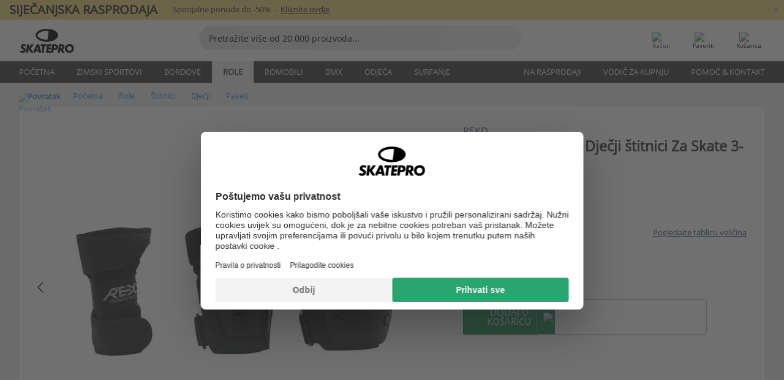

--- FILE ---
content_type: text/html; charset=UTF-8
request_url: https://www.skatepro.hr/114-24721.htm
body_size: 27807
content:
<!doctype html>
<html class="no-js" dir="ltr" lang="hr">
<head itemscope itemtype="http://schema.org/WebSite">
	<link rel="dns-prefetch" href="https://cdn.skatepro.com"/>
	<link rel="preconnect" href="https://cdn.skatepro.com"/>
	<meta charset="utf-8" />
	<meta itemprop="name" content="SkatePro.hr" />
	<title>REKD Heavy Duty Junior Dječji štitnici Za Skate 3-paket - Paketi Role</title>
	<meta name="description" content="Na lageru. Kupite sada za 32,95 EUR. Teška zaštitna oprema u pakiranju od 3 komada od REKD-a izrađena je s obzirom na.. ✓ Politika povrata od 365 dana" />
	<meta property="og:image" content="https://cdn.skatepro.com/product/520/rekd-heavy-duty-junior-kids-skate-pads-3-pack.webp" />
	<meta property="og:title" content="REKD Heavy Duty Junior Dječji štitnici Za Skate 3-paket - Paketi Role" />
	<meta property="og:url" content="https://www.skatepro.hr/114-24721.htm" />
	<meta property="og:type" content="website" />
	<link rel="canonical" href="https://www.skatepro.hr/114-24721.htm" />
	<link rel="alternate" hreflang="cs" href="https://www.skatepro.cz/114-24721.htm" />
	<link rel="alternate" hreflang="da" href="https://www.skatepro.dk/114-24721.htm" />
	<link rel="alternate" hreflang="de" href="https://www.skatepro.de/114-24721.htm" />
	<link rel="alternate" hreflang="de-at" href="https://www.skatepro.at/114-24721.htm" />
	<link rel="alternate" hreflang="de-ch" href="https://www.skatepro.ch/de/114-24721.htm" />
	<link rel="alternate" hreflang="el" href="https://www.skatepro.gr/114-24721.htm" />
	<link rel="alternate" hreflang="en" href="https://www.skatepro.com/en-us/114-24721.htm" />
	<link rel="alternate" hreflang="en-au" href="https://www.skatepro.com.au/114-24721.htm" />
	<link rel="alternate" hreflang="en-ca" href="https://www.skatepro.ca/en/114-24721.htm" />
	<link rel="alternate" hreflang="en-gb" href="https://www.skatepro.uk/114-24721.htm" />
	<link rel="alternate" hreflang="en-ie" href="https://www.skatepro.ie/114-24721.htm" />
	<link rel="alternate" hreflang="en-nz" href="https://www.skatepro.co.nz/114-24721.htm" />
	<link rel="alternate" hreflang="es" href="https://www.skatepro.es/114-24721.htm" />
	<link rel="alternate" hreflang="es-mx" href="https://www.skatepro.com.mx/114-24721.htm" />
	<link rel="alternate" hreflang="es-us" href="https://www.skatepro.com/es-us/114-24721.htm" />
	<link rel="alternate" hreflang="et" href="https://www.skatepro.ee/114-24721.htm" />
	<link rel="alternate" hreflang="fi" href="https://www.skatepro.fi/114-24721.htm" />
	<link rel="alternate" hreflang="fr" href="https://www.skatepro.fr/114-24721.htm" />
	<link rel="alternate" hreflang="fr-be" href="https://www.skatepro.be/fr/114-24721.htm" />
	<link rel="alternate" hreflang="fr-ca" href="https://www.skatepro.ca/fr/114-24721.htm" />
	<link rel="alternate" hreflang="fr-ch" href="https://www.skatepro.ch/fr/114-24721.htm" />
	<link rel="alternate" hreflang="hr" href="https://www.skatepro.hr/114-24721.htm" />
	<link rel="alternate" hreflang="hu" href="https://www.skatepro.hu/114-24721.htm" />
	<link rel="alternate" hreflang="it" href="https://www.skatepro.it/114-24721.htm" />
	<link rel="alternate" hreflang="lt" href="https://www.skatepro.lt/114-24721.htm" />
	<link rel="alternate" hreflang="lv" href="https://www.skatepro.lv/114-24721.htm" />
	<link rel="alternate" hreflang="nl" href="https://www.skatepro.nl/114-24721.htm" />
	<link rel="alternate" hreflang="nl-be" href="https://www.skatepro.be/nl/114-24721.htm" />
	<link rel="alternate" hreflang="no" href="https://www.skatepro.no/114-24721.htm" />
	<link rel="alternate" hreflang="pl" href="https://www.skatepro.com.pl/114-24721.htm" />
	<link rel="alternate" hreflang="pt" href="https://www.skatepro.pt/114-24721.htm" />
	<link rel="alternate" hreflang="ro" href="https://www.skatepro.ro/114-24721.htm" />
	<link rel="alternate" hreflang="ru" href="https://www.skatepro.ru/114-24721.htm" />
	<link rel="alternate" hreflang="sv" href="https://www.skatepro.se/114-24721.htm" />
	<meta name="viewport" content="width=device-width, initial-scale=1.0, maximum-scale=1" />
	<meta http-equiv="X-UA-Compatible" content="IE=edge" />
	<meta name="format-detection" content="telephone=no" />
		<meta name="msapplication-config" content="https://cdn.skatepro.com/shop/skatepro/browserconfig.xml?v=2">
	<meta name="theme-color" content="#000000">
	<link rel="apple-touch-icon" sizes="180x180" href="https://cdn.skatepro.com/shop/skatepro/apple-touch-icon.png?v=2">
	<link rel="icon" type="image/png" href="https://cdn.skatepro.com/shop/skatepro/favicon-32x32.png?v=2" sizes="32x32">
	<link rel="icon" type="image/png" href="https://cdn.skatepro.com/shop/skatepro/favicon-16x16.png?v=2" sizes="16x16">
	<link rel="manifest" href="https://cdn.skatepro.com/shop/skatepro/manifest.json?v=2">
	<link rel="mask-icon" href="https://cdn.skatepro.com/shop/skatepro/safari-pinned-tab.svg?v=3" color="#000000">
		<base href="https://www.skatepro.hr/" />
	<link rel="shortcut icon" href="https://cdn.skatepro.com/shop/skatepro/favicon.ico?v=2">
		<link rel="stylesheet" type="text/css" href="https://cdn.skatepro.com/css/vendor/foundation/foundation.min.css"  />
	<link rel="stylesheet" type="text/css" href="https://cdn.skatepro.com/css/general.min-1768930445.css"  />
	<link rel="stylesheet" type="text/css" href="https://cdn.skatepro.com/css/section.min-1768930445.css"  />
	<link rel="stylesheet" type="text/css" href="https://cdn.skatepro.com/css/section_guide.min-1768930445.css"  />
	<link rel="stylesheet" type="text/css" href="https://cdn.skatepro.com/css/sizing_guide.min-1768930445.css"  />
	<link rel="stylesheet" type="text/css" href="https://cdn.skatepro.com/css/product_info.min-1768930445.css"  />
	<link rel="stylesheet" type="text/css" href="https://cdn.skatepro.com/css/product.min-1768930445.css"  />
	<link rel="stylesheet" type="text/css" href="https://cdn.skatepro.com/css/vendor/slick/slick.css"  />
	<link rel="stylesheet" type="text/css" href="https://cdn.skatepro.com/css/vendor/photoswipe/photoswipe.css"  />
	<link rel="stylesheet" type="text/css" href="https://cdn.skatepro.com/css/vendor/photoswipe/default-skin/default_skin.css"  />
	<link rel="stylesheet" type="text/css" href="https://cdn.skatepro.com/css/other.min-1768930445.css"  />
	<link rel="stylesheet" type="text/css" href="https://cdn.skatepro.com/css/vendor/google/font.css"  />
	<script type="text/javascript" src="https://cdn.skatepro.com/web_component/autocomplete/autocomplete_section.min-1768930445.js" defer crossorigin></script>
	<script type="text/javascript" src="https://cdn.skatepro.com/web_component/autocomplete/autocomplete_product.min-1768930445.js" defer crossorigin></script>
	<script type="text/javascript" src="https://cdn.skatepro.com/web_component/autocomplete/autocomplete_phrase.min-1768930445.js" defer crossorigin></script>
	<script type="text/javascript" src="https://cdn.skatepro.com/web_component/autocomplete/autocomplete_article.min-1768930445.js" defer crossorigin></script>
	<script type="text/javascript" src="https://cdn.skatepro.com/web_component/autocomplete/autocomplete_brand.min-1768930445.js" defer crossorigin></script>
	<script type="text/javascript" src="https://cdn.skatepro.com/web_component/autocomplete/autocomplete_category.min-1768930445.js" defer crossorigin></script>
	<script type="text/javascript" src="https://cdn.skatepro.com/web_component/product_list_box.min-1768930445.js" defer crossorigin></script>
	<script type="text/javascript" src="https://cdn.skatepro.com/web_component/recommended_product.min-1768930445.js" defer crossorigin></script>
	<script type="text/javascript" src="https://cdn.skatepro.com/web_component/recommendation_section.min-1768930445.js" defer crossorigin></script>
	<script type="text/javascript" src="https://cdn.skatepro.com/web_component/custom_dialog.min-1768930445.js" defer crossorigin></script>
	<script type="text/javascript" src="https://cdn.skatepro.com/web_component/review_user.min-1768930445.js" defer crossorigin></script>
	<script type="text/javascript" src="https://cdn.skatepro.com/web_component/review_average.min-1768930445.js" defer crossorigin></script>
	<script type="text/javascript" src="https://cdn.skatepro.com/web_component/review_number_per_star.min-1768930445.js" defer crossorigin></script>
	<script type="text/javascript" src="https://cdn.skatepro.com/web_component/notification_box.min-1768930445.js" defer crossorigin></script>
	<script type="text/javascript" src="https://cdn.skatepro.com/web_component/rating_star.min-1768930445.js" defer crossorigin></script>
	<script type="text/javascript" src="https://cdn.skatepro.com/web_component/color_swatch.min-1768930445.js" defer crossorigin></script>
	<script type="text/javascript" src="https://cdn.skatepro.com/web_component/expert_review.min-1768930445.js" defer crossorigin></script>
	<script type="text/javascript" src="https://cdn.skatepro.com/web_component/review_gallery.min-1768930445.js" defer crossorigin></script>
	<script src="https://cdn.skatepro.com/js/vendor/jquery/jquery.min.js" crossorigin="anonymous"></script>
	<script src="https://cdn.skatepro.com/js/vendor/foundation/foundation.js" crossorigin="anonymous"></script>
	<script src="https://cdn.skatepro.com/js/general.min-1768930445.js" crossorigin="anonymous"></script>
	<script src="https://cdn.skatepro.com/js/vendor/adoptedstylesheet/adoptedStyleSheets.js" crossorigin="anonymous"></script>
	<script src="https://cdn.skatepro.com/js/autocomplete_search.min-1768930445.js" crossorigin="anonymous"></script>
	<script src="https://cdn.skatepro.com/js/data/model/product_model.min-1768930445.js" crossorigin="anonymous"></script>
	<script src="https://cdn.skatepro.com/js/data/model/brand_model.min-1768930445.js" crossorigin="anonymous"></script>
	<script src="https://cdn.skatepro.com/js/data/model/article_model.min-1768930445.js" crossorigin="anonymous"></script>
	<script src="https://cdn.skatepro.com/js/data/model/phrase_model.min-1768930445.js" crossorigin="anonymous"></script>
	<script src="https://cdn.skatepro.com/js/data/model/category_model.min-1768930445.js" crossorigin="anonymous"></script>
	<script src="https://cdn.skatepro.com/js/data/model/product_result_model.min-1768930445.js" crossorigin="anonymous"></script>
	<script src="https://cdn.skatepro.com/js/data/model/review_model.min-1768930445.js" crossorigin="anonymous"></script>
	<script src="https://cdn.skatepro.com/js/data/model/expert_review_model.min-1768930445.js" crossorigin="anonymous"></script>
	<script src="https://cdn.skatepro.com/js/validate.min-1768930445.js" crossorigin="anonymous"></script>
	<script src="https://cdn.skatepro.com/js/tracking.min-1768930445.js" crossorigin="anonymous"></script>
	<script src="https://cdn.skatepro.com/js/element_spacer.min-1768930445.js" crossorigin="anonymous"></script>
	<script src="https://cdn.skatepro.com/js/slider.min-1768930445.js" crossorigin="anonymous"></script>
	<script src="https://cdn.skatepro.com/js/vendor/slick/slick.js" crossorigin="anonymous"></script>
	<script src="https://cdn.skatepro.com/js/product.min-1768930445.js" crossorigin="anonymous"></script>
	<script src="https://cdn.skatepro.com/js/product_info.min-1768930445.js" crossorigin="anonymous"></script>
	<script src="https://cdn.skatepro.com/js/shorten.min-1768930445.js" crossorigin="anonymous"></script>
	<script src="https://cdn.skatepro.com/js/constant.min-1768930445.js" crossorigin="anonymous"></script>
	<script async src="https://cdn.skatepro.com/js/vendor/foundation/what-input.js" crossorigin="anonymous"></script>
	<script async src="https://cdn.skatepro.com/js/vendor/photoswipe/photoswipe.js" crossorigin="anonymous"></script>
	<script async src="https://cdn.skatepro.com/js/vendor/photoswipe/photoswipe_ui_default.js" crossorigin="anonymous"></script>
	<script id="usercentrics-cmp" src="https://web.cmp.usercentrics.eu/ui/loader.js" data-settings-id="hk8ePZ5G8CSHKr" async></script><script>
		window.addEventListener('UC_UI_INITIALIZED', function(event) {
			UC_UI.showFirstLayer();
		})
		</script><script>
		window.dataLayer = window.dataLayer || [];
    function gtag(){dataLayer.push(arguments);}
    const gtm_mode = true;
    
    gtag('consent', 'default', {
        ad_personalization: 'denied',
        ad_storage: 'denied',
        ad_user_data: 'denied',
        analytics_storage: 'denied',
        functionality_storage: 'denied',
        personalization_storage: 'denied',
        security_storage: 'granted',
        wait_for_update: 500
    });
    gtag('set', 'ads_data_redaction', true);
window.dataLayer.push({"dimension2_gtm":"24721","dimension3_gtm":"product","dimension4_gtm":"196.64"});
</script>
<script>!function(){"use strict";function l(e){for(var t=e,r=0,n=document.cookie.split(";");r<n.length;r++){var o=n[r].split("=");if(o[0].trim()===t)return o[1]}}function s(e){return localStorage.getItem(e)}function u(e){return window[e]}function A(e,t){e=document.querySelector(e);return t?null==e?void 0:e.getAttribute(t):null==e?void 0:e.textContent}var e=window,t=document,r="script",n="dataLayer",o="https://gss.skatepro.hr",a="",i="3jljyzvxkrjn",c="dkhf8eo=aWQ9R1RNLVdNQkxMV0RO&sort=desc",g="stapeUserId",v="",E="",d=!1;try{var d=!!g&&(m=navigator.userAgent,!!(m=new RegExp("Version/([0-9._]+)(.*Mobile)?.*Safari.*").exec(m)))&&16.4<=parseFloat(m[1]),f="stapeUserId"===g,I=d&&!f?function(e,t,r){void 0===t&&(t="");var n={cookie:l,localStorage:s,jsVariable:u,cssSelector:A},t=Array.isArray(t)?t:[t];if(e&&n[e])for(var o=n[e],a=0,i=t;a<i.length;a++){var c=i[a],c=r?o(c,r):o(c);if(c)return c}else console.warn("invalid uid source",e)}(g,v,E):void 0;d=d&&(!!I||f)}catch(e){console.error(e)}var m=e,g=(m[n]=m[n]||[],m[n].push({"gtm.start":(new Date).getTime(),event:"gtm.js"}),t.getElementsByTagName(r)[0]),v=I?"&bi="+encodeURIComponent(I):"",E=t.createElement(r),f=(d&&(i=8<i.length?i.replace(/([a-z]{8}$)/,"kp$1"):"kp"+i),!d&&a?a:o);E.async=!0,E.src=f+"/"+i+".js?"+c+v,null!=(e=g.parentNode)&&e.insertBefore(E,g)}();</script>
<script type="text/javascript" async src="https://www.googletagmanager.com/gtag/js?id=AW-925254201"></script>
<script type="text/javascript">
		gtag('js', new Date());
		gtag('config', 'AW-925254201', {'groups':'adwords', 'allow_enhanced_conversions':true});
</script>
		<!-- BING UET START -->
		<script type="text/plain" data-usercentrics="Microsoft Advertising Remarketing">
		try {
		(function(w,d,t,r,u){var f,n,i;w[u]=w[u]||[],f=function(){var o={ti:"5218731"};o.q=w[u];if(typeof UET==="function"){w[u]=new UET(o),w[u].push("pageLoad")}},n=d.createElement(t),n.src=r,n.async=1,n.onload=n.onreadystatechange=function(){var s=this.readyState;s&&s!=="loaded"&&s!=="complete"||(f(),n.onload=n.onreadystatechange=null)},i=d.getElementsByTagName(t)[0],i.parentNode.insertBefore(n,i)})(window,document,"script","//bat.bing.com/bat.js","uetq");
				} catch(e) {
			//Ignore errors
		}
		</script>
		<noscript>
			<img src="//bat.bing.com/action/0?ti=5218731&Ver=2" height="0" width="0" style="display:none; visibility: hidden;" />
		</noscript>
		<!-- BING UET END -->
				<script type="text/plain" src="//cdn.scarabresearch.com/js/187079763D62B1FC/scarab-v2.js" data-usercentrics="Emarsys" id="scarab-js-api"></script>
		<script type="text/plain" data-usercentrics="Emarsys">
		var ScarabQueue;
		ScarabQueue = ScarabQueue || [];
		</script>
		</head>
<body>
	<noscript><iframe src="https://gss.skatepro.hr/ns.html?id=GTM-WMBLLWDN" height="0" width="0" style="display:none;visibility:hidden"></iframe></noscript>
		<noscript id="deferred-styles">
			<link rel="stylesheet" type="text/css" href="https://cdn.skatepro.com/css/mobile_menu2.min-1768930445.css" media="(max-width: 78.125em)" />
<link rel="stylesheet" type="text/css" href="https://cdn.skatepro.com/css/review.min-1768930445.css"  />
		</noscript>
		<script>
						(function() {
				if (typeof window.CustomEvent === "function") {
					return false;
				}

				function CustomEvent(event, params) {
					params = params || {bubbles: false, cancelable: false, detail: undefined};
					var evt = document.createEvent('CustomEvent');
					evt.initCustomEvent(event, params.bubbles, params.cancelable, params.detail);
					return evt;
				}
				CustomEvent.prototype = window.Event.prototype;
				window.CustomEvent = CustomEvent;
			})();
			var slick_loaded_event = new CustomEvent('slick_loaded', {});
			var loadDeferredStyles = function() {
				var addStylesNode = document.getElementById("deferred-styles");
				var replacement = document.createElement("div");
				replacement.innerHTML = addStylesNode.textContent;
				document.body.appendChild(replacement);
				addStylesNode.parentElement.removeChild(addStylesNode);
			};
			var raf = requestAnimationFrame || mozRequestAnimationFrame || webkitRequestAnimationFrame || msRequestAnimationFrame;
			if (raf) {
				raf(function() {
					window.setTimeout(loadDeferredStyles, 0);
				});
			}
			else {
				window.addEventListener('load', loadDeferredStyles);
			}
		</script>
		
		<script>
		let data_provider_settings = {
			'cluster_id': 'w251AC48E',
			'market': 'HR_HR',
			'locale': 'hr-HR',
			'touchpoint': window.innerWidth > 1250 ? 'desktop' : 'mobile',
			'session_key': 'd38e47211a9a6951fdcac54ca08208e6',
			'customer_key': '',
			'limit': 60,
			'skip': 0,
		}
		let format_settings = {
			'link_prefix': 'https://www.skatepro.hr',
			'price_format': {"title":"Euro","symbol_left":"","symbol_right":"EUR","symbol_space":"yes","decimal_point":",","thousands_point":".","decimal_places":"2","value":"0.13405365","code":"EUR","currencies_id":"22","is_default":"0","allow_code_prepend":"0"},
			'cdn': 'https://cdn.skatepro.com',
			'static': 'https://static.skatepro.com',
			'date_format': 'd/m/y',
			'company_name': 'SkatePro',
		}
		let content_provider = 'voyado';
		let recommendation_provider = 'voyado';
		let search_provider = 'voyado';
		
		window.asset_manifest = JSON.parse('{"js\/shop_payment.js":"js\/shop_payment.min-1768930445.js","js\/product_info_module.js":"js\/product_info_module.min-1768930445.js","js\/account_history_info.js":"js\/account_history_info.min-1768930445.js","js\/product.js":"js\/product.min-1768930445.js","js\/product_info.js":"js\/product_info.min-1768930445.js","js\/specials_module.js":"js\/specials_module.min-1768930445.js","js\/checkout.js":"js\/checkout.min-1768930445.js","js\/customizer_module.js":"js\/customizer_module.min-1768930445.js","js\/account_history.js":"js\/account_history.min-1768930445.js","js\/dialog_polyfill.js":"js\/dialog_polyfill.min-1768930445.js","js\/checkout_shop_module.js":"js\/checkout_shop_module.min-1768930445.js","js\/reviews_write.js":"js\/reviews_write.min-1768930445.js","js\/constant.js":"js\/constant.min-1768930445.js","js\/error404_module.js":"js\/error404_module.min-1768930445.js","js\/account.js":"js\/account.min-1768930445.js","js\/build.js":"js\/build.min-1768930445.js","js\/product_info_module.min2.js":"js\/product_info_module.min2.min-1761120504.js","js\/brand_module.js":"js\/brand_module.min-1768930445.js","js\/article_module.js":"js\/article_module.min-1768930445.js","js\/reviews_write_module.js":"js\/reviews_write_module.min-1768930445.js","js\/element_spacer.js":"js\/element_spacer.min-1768930445.js","js\/tracking.js":"js\/tracking.min-1768930445.js","js\/search_module.js":"js\/search_module.min-1768930445.js","js\/collect_component.js":"js\/collect_component.min-1768930445.js","js\/form_check.js":"js\/form_check.min-1768930445.js","js\/category_module.js":"js\/category_module.min-1768930445.js","js\/index_module.js":"js\/index_module.min-1768930445.js","js\/product_info.min2.js":"js\/product_info.min2.min-1761025787.js","js\/logoff_module.js":"js\/logoff_module.min-1768930445.js","js\/general.js":"js\/general.min-1768930445.js","js\/sizing_guide_module.js":"js\/sizing_guide_module.min-1768930445.js","js\/barcode_scanner.js":"js\/barcode_scanner.min-1768930445.js","js\/validate.js":"js\/validate.min-1768930445.js","js\/collect.js":"js\/collect.min-1768930445.js","js\/autocomplete_search.js":"js\/autocomplete_search.min-1768930445.js","js\/cart.js":"js\/cart.min-1768930445.js","js\/data\/model\/expert_review_model.js":"js\/data\/model\/expert_review_model.min-1768930445.js","js\/data\/model\/phrase_model.js":"js\/data\/model\/phrase_model.min-1768930445.js","js\/data\/model\/product_result_model.js":"js\/data\/model\/product_result_model.min-1768930445.js","js\/data\/model\/top3_subsection_model.js":"js\/data\/model\/top3_subsection_model.min-1768930445.js","js\/data\/model\/product_model.js":"js\/data\/model\/product_model.min-1768930445.js","js\/data\/model\/article_model.js":"js\/data\/model\/article_model.min-1768930445.js","js\/data\/model\/brand_model.js":"js\/data\/model\/brand_model.min-1768930445.js","js\/data\/model\/cart_product_model.js":"js\/data\/model\/cart_product_model.min-1768930445.js","js\/data\/model\/filter_type_text_model.js":"js\/data\/model\/filter_type_text_model.min-1768930445.js","js\/data\/model\/filter_type_sort_model.js":"js\/data\/model\/filter_type_sort_model.min-1768930445.js","js\/data\/model\/filter_value_color_model.js":"js\/data\/model\/filter_value_color_model.min-1768930445.js","js\/data\/model\/filter_type_range_model.js":"js\/data\/model\/filter_type_range_model.min-1768930445.js","js\/data\/model\/category_model.js":"js\/data\/model\/category_model.min-1768930445.js","js\/data\/model\/return_product_model.js":"js\/data\/model\/return_product_model.min-1768930445.js","js\/data\/model\/review_model.js":"js\/data\/model\/review_model.min-1768930445.js","js\/data\/model\/filter_type_color_model.js":"js\/data\/model\/filter_type_color_model.min-1768930445.js","js\/data\/model\/filter_type_model.js":"js\/data\/model\/filter_type_model.min-1768930445.js","js\/data\/model\/filter_value_text_model.js":"js\/data\/model\/filter_value_text_model.min-1768930445.js","js\/data\/model\/filter_value_model.js":"js\/data\/model\/filter_value_model.min-1768930445.js","js\/data\/data_service.js":"js\/data\/data_service.min-1768930445.js","js\/data\/product_list_state.js":"js\/data\/product_list_state.min-1768930445.js","js\/data\/provider\/skatepro\/map_to_category_model.js":"js\/data\/provider\/skatepro\/map_to_category_model.min-1768930445.js","js\/data\/provider\/skatepro\/search.js":"js\/data\/provider\/skatepro\/search.min-1768930445.js","js\/data\/provider\/skatepro\/autocomplete.js":"js\/data\/provider\/skatepro\/autocomplete.min-1768930445.js","js\/data\/provider\/skatepro\/index.js":"js\/data\/provider\/skatepro\/index.min-1768930445.js","js\/data\/provider\/skatepro\/article.js":"js\/data\/provider\/skatepro\/article.min-1768930445.js","js\/data\/provider\/skatepro\/sizing_guide.js":"js\/data\/provider\/skatepro\/sizing_guide.min-1768930445.js","js\/data\/provider\/skatepro\/service.js":"js\/data\/provider\/skatepro\/service.min-1768930445.js","js\/data\/provider\/skatepro\/cart.js":"js\/data\/provider\/skatepro\/cart.min-1768930445.js","js\/data\/provider\/skatepro\/product.js":"js\/data\/provider\/skatepro\/product.min-1768930445.js","js\/data\/provider\/skatepro\/category.js":"js\/data\/provider\/skatepro\/category.min-1768930445.js","js\/data\/provider\/skatepro\/map_to_brand_model.js":"js\/data\/provider\/skatepro\/map_to_brand_model.min-1768930445.js","js\/data\/provider\/skatepro\/specials.js":"js\/data\/provider\/skatepro\/specials.min-1768930445.js","js\/data\/provider\/skatepro\/map_to_article_model.js":"js\/data\/provider\/skatepro\/map_to_article_model.min-1768930445.js","js\/data\/provider\/skatepro\/map_to_product_model.js":"js\/data\/provider\/skatepro\/map_to_product_model.min-1768930445.js","js\/data\/provider\/voyado\/filter.js":"js\/data\/provider\/voyado\/filter.min-1768930445.js","js\/data\/provider\/voyado\/map_to_brand_model.js":"js\/data\/provider\/voyado\/map_to_brand_model.min-1768930445.js","js\/data\/provider\/voyado\/map_to_phrase_model.js":"js\/data\/provider\/voyado\/map_to_phrase_model.min-1768930445.js","js\/data\/provider\/voyado\/map_to_article_model.js":"js\/data\/provider\/voyado\/map_to_article_model.min-1768930445.js","js\/data\/provider\/voyado\/map_to_product_model.js":"js\/data\/provider\/voyado\/map_to_product_model.min-1768930445.js","js\/data\/provider\/voyado\/service.js":"js\/data\/provider\/voyado\/service.min-1768930445.js","js\/data\/provider\/voyado\/product.js":"js\/data\/provider\/voyado\/product.min-1768930445.js","js\/data\/provider\/voyado\/map_to_filter_model.js":"js\/data\/provider\/voyado\/map_to_filter_model.min-1768930445.js","js\/data\/provider\/voyado\/search.js":"js\/data\/provider\/voyado\/search.min-1768930445.js","js\/data\/provider\/voyado\/map_to_category_model.js":"js\/data\/provider\/voyado\/map_to_category_model.min-1768930445.js","js\/data\/provider\/voyado\/notification.js":"js\/data\/provider\/voyado\/notification.min-1768930445.js","js\/data\/provider\/voyado\/cart.js":"js\/data\/provider\/voyado\/cart.min-1768930445.js","js\/data\/provider\/voyado\/search_origin.js":"js\/data\/provider\/voyado\/search_origin.min-1768930445.js","js\/data\/provider\/voyado\/api.js":"js\/data\/provider\/voyado\/api.min-1768930445.js","js\/data\/provider\/voyado\/landing_page.js":"js\/data\/provider\/voyado\/landing_page.min-1768930445.js","js\/data\/provider\/voyado\/autocomplete.js":"js\/data\/provider\/voyado\/autocomplete.min-1768930445.js","js\/cart_module.js":"js\/cart_module.min-1768930445.js","js\/slider.js":"js\/slider.min-1768930445.js","js\/checkout_shop.js":"js\/checkout_shop.min-1768930445.js","js\/filter.js":"js\/filter.min-1768930445.js","js\/test.js":"js\/test.min-1768930445.js","js\/mobile_menu.js.php":"js\/mobile_menu.js.min-1768930445.php","js\/shorten.js":"js\/shorten.min-1768930445.js","js\/render_list.js":"js\/render_list.min-1768930445.js","js\/contact_us.js":"js\/contact_us.min-1768930445.js","js\/customizer.js":"js\/customizer.min-1768930445.js","css\/search.css":"css\/search.min-1768930445.css","css\/section_product.css":"css\/section_product.min-1768930445.css","css\/category.css":"css\/category.min-1768930445.css","css\/checkout.css":"css\/checkout.min-1768930445.css","css\/collect_mobile.css":"css\/collect_mobile.min-1768930445.css","css\/review.css":"css\/review.min-1768930445.css","css\/section_category.css":"css\/section_category.min-1768930445.css","css\/section_minibanner.css":"css\/section_minibanner.min-1768930445.css","css\/general_nordicsport.css":"css\/general_nordicsport.min-1768930445.css","css\/account.css":"css\/account.min-1768930445.css","css\/team_skatepro.css":"css\/team_skatepro.min-1768930445.css","css\/general.css":"css\/general.min-1768930445.css","css\/checkout_right_cart.css":"css\/checkout_right_cart.min-1768930445.css","css\/other.css":"css\/other.min-1768930445.css","css\/section_brand.css":"css\/section_brand.min-1768930445.css","css\/section_top3.css":"css\/section_top3.min-1768930445.css","css\/section_about.css":"css\/section_about.min-1768930445.css","css\/customizer.css":"css\/customizer.min-1768930445.css","css\/checkout_shop.css":"css\/checkout_shop.min-1768930445.css","css\/build.css":"css\/build.min-1768930445.css","css\/product.css":"css\/product.min-1768930445.css","css\/article.css":"css\/article.min-1768930445.css","css\/filter.css":"css\/filter.min-1768930445.css","css\/printorder.css":"css\/printorder.min-1768930445.css","css\/account_history_info.css":"css\/account_history_info.min-1768930445.css","css\/mobile_menu2.css":"css\/mobile_menu2.min-1768930445.css","css\/section.css":"css\/section.min-1768930445.css","css\/section_guide.css":"css\/section_guide.min-1768930445.css","css\/collect_tablet.css":"css\/collect_tablet.min-1768930445.css","css\/mobile_menu.css":"css\/mobile_menu.min-1768930445.css","css\/dialog_polyfill.css":"css\/dialog_polyfill.min-1768930445.css","css\/product_info.css":"css\/product_info.min-1768930445.css","css\/domain_article.css":"css\/domain_article.min-1768930445.css","css\/sizing_guide.css":"css\/sizing_guide.min-1768930445.css","web_component\/color_swatch.js":"web_component\/color_swatch.min-1768930445.js","web_component\/recommendation_section.js":"web_component\/recommendation_section.min-1768930445.js","web_component\/review_average.js":"web_component\/review_average.min-1768930445.js","web_component\/product_list_box.js":"web_component\/product_list_box.min-1768930445.js","web_component\/recommended_product.js":"web_component\/recommended_product.min-1768930445.js","web_component\/autocomplete\/autocomplete_brand.js":"web_component\/autocomplete\/autocomplete_brand.min-1768930445.js","web_component\/autocomplete\/autocomplete_phrase.js":"web_component\/autocomplete\/autocomplete_phrase.min-1768930445.js","web_component\/autocomplete\/autocomplete_article.js":"web_component\/autocomplete\/autocomplete_article.min-1768930445.js","web_component\/autocomplete\/autocomplete_section.js":"web_component\/autocomplete\/autocomplete_section.min-1768930445.js","web_component\/autocomplete\/autocomplete_category.js":"web_component\/autocomplete\/autocomplete_category.min-1768930445.js","web_component\/autocomplete\/autocomplete_product.js":"web_component\/autocomplete\/autocomplete_product.min-1768930445.js","web_component\/input_currency.js":"web_component\/input_currency.min-1768930445.js","web_component\/expert_review.js":"web_component\/expert_review.min-1768930445.js","web_component\/pagination_list.js":"web_component\/pagination_list.min-1768930445.js","web_component\/article_list_box.js":"web_component\/article_list_box.min-1768930445.js","web_component\/webpos\/webpos_quantity_input.js":"web_component\/webpos\/webpos_quantity_input.min-1768930445.js","web_component\/webpos\/webpos_delete.js":"web_component\/webpos\/webpos_delete.min-1768930445.js","web_component\/webpos\/webpos_return_product.js":"web_component\/webpos\/webpos_return_product.min-1768930445.js","web_component\/webpos\/webpos_product.js":"web_component\/webpos\/webpos_product.min-1768930445.js","web_component\/product_list_section.js":"web_component\/product_list_section.min-1768930445.js","web_component\/page_load_more.js":"web_component\/page_load_more.min-1768930445.js","web_component\/category_button.js":"web_component\/category_button.min-1768930445.js","web_component\/review_user.js":"web_component\/review_user.min-1768930445.js","web_component\/review_number_per_star.js":"web_component\/review_number_per_star.min-1768930445.js","web_component\/notification_box.js":"web_component\/notification_box.min-1768930445.js","web_component\/filter\/filter_option_range.js":"web_component\/filter\/filter_option_range.min-1768930445.js","web_component\/filter\/filter_button_badge.js":"web_component\/filter\/filter_button_badge.min-1768930445.js","web_component\/filter\/filter_option_radio.js":"web_component\/filter\/filter_option_radio.min-1768930445.js","web_component\/filter\/filter_button_reset.js":"web_component\/filter\/filter_button_reset.min-1768930445.js","web_component\/filter\/filter_button_list.js":"web_component\/filter\/filter_button_list.min-1768930445.js","web_component\/filter\/filter_button_sort.js":"web_component\/filter\/filter_button_sort.min-1768930445.js","web_component\/filter\/filter_option_checkbox.js":"web_component\/filter\/filter_option_checkbox.min-1768930445.js","web_component\/filter\/filter_button.js":"web_component\/filter\/filter_button.min-1768930445.js","web_component\/filter\/filter_option_color.js":"web_component\/filter\/filter_option_color.min-1768930445.js","web_component\/filter\/filter_dialog.js":"web_component\/filter\/filter_dialog.min-1768930445.js","web_component\/custom_dialog.js":"web_component\/custom_dialog.min-1768930445.js","web_component\/account\/account_order.js":"web_component\/account\/account_order.min-1768930445.js","web_component\/account\/account_dashboard_button.js":"web_component\/account\/account_dashboard_button.min-1768930445.js","web_component\/review_gallery.js":"web_component\/review_gallery.min-1768930445.js","web_component\/rating_star.js":"web_component\/rating_star.min-1768930445.js","web_component\/article_list_section.js":"web_component\/article_list_section.min-1768930445.js","web_component\/top3\/top3_subsection.js":"web_component\/top3\/top3_subsection.min-1768930445.js","web_component\/top3\/top3_product.js":"web_component\/top3\/top3_product.min-1768930445.js","web_component\/top3\/top3_section.js":"web_component\/top3\/top3_section.min-1768930445.js"}');
  		window.asset = function (path) {
    		return 'https://cdn.skatepro.com/' + (window.asset_manifest[path] || path);
		};
		
		var cache_bust_data_provider = '?74';
		
		let DEV_ONLY = false;
		</script>
		<script type='module'>
		//TODO TSJ, 2024-07-04: Put this somewhere else - it does not belong here
		const { data_service } = await import(asset('js/data/data_service.js'));
		
		let notification_data_provider_settings = {
				...data_provider_settings,
				provider: 'voyado'
			};
		let notification_instance = await data_service.create(notification_data_provider_settings);
		
		// Voyado notification handling
		document.body.addEventListener('click', async (event) => {
			// Check if the clicked element is a custom element (contains a hyphen)
			if (event.target.tagName && event.target.tagName.includes('-')) {
				// We use composedPath() to get the full path of the event, including the shadow DOM for nested custom elements
				const path = event.composedPath();
  
				// Find the first <a> element with a data-track_value/track_type attribute
				const targetLink = path.find(element =>
					element instanceof HTMLAnchorElement && element.hasAttribute('data-track_type') && element.hasAttribute('data-track_value')
				);
				
				if (targetLink) {
					const track_type = targetLink.getAttribute('data-track_type');
					const track_value = targetLink.getAttribute('data-track_value');
					
					// Stop the default behavior of the <a> tag
					event.preventDefault();
					
					switch (track_type) {
						case 'click':
							await notification_instance.notification_click(track_value);
							break;
						case 'add_favorite':
							await notification_instance.notification_add_favorite(track_value);
							break;
						case 'remove_favorite':
							await notification_instance.notification_remove_favorite(track_value);
							break;
						case 'add_to_cart':
							await notification_instance.notification_add_to_cart(track_value);
							break;
					}
					
					if (event.ctrlKey || event.shiftKey || event.metaKey) {
						window.open(targetLink.href, '_blank');
					} 
					else {
						window.location.href = targetLink.href;
					}
				}
			}
		});
		</script>
		
		<div class="header_infobar" style="background-color:#F1D77E;">
			<div class="row collapse infobar_content" onclick="location.href='https://www.skatepro.hr/l1112.htm';">
				<div class="width_row" style="background-color:#F1D77E;">			
			<div class="float-left display_inline_block font_size_20 bold uppercase" style="font-size: 20px; margin-right: 25px; line-height: 100%;color: #2B2B2B">Siječanjska rasprodaja
			</div>
			<div class="float-left align_left" style="font-size: 13px; padding-right: 30px;color: #2B2B2B">
				Specijalne ponude do -50%&nbsp; -&nbsp; <span style="text-decoration: underline">Kliknite ovdje</span>
			</div>
		</div>
			</div>
			
		<div class="infobar_close_x" onclick="close_banner(event, 'seasonal_sale', true);$(this).closest('div.header_infobar').slideToggle();">&times;</div>			
	
		</div>
	<!-- header -->
<div class="header_container" style="position: relative;">
	<div class="row collapse" style="position: relative; padding-top: 4px;">
		<div class="small-8 medium-7 large-3 columns">
			<div style="display: table; width: 100%;">
				<div style="display: table-cell; width: 1%;">
					<div class="header_mobile hide-for-large" style="min-width: 60px;color:#FFF;" onclick="toggle_mobile_menu()">
						<div class="mobile_menu_button">
							<span class="mobile_menu_button_bar"></span>
							<span class="mobile_menu_button_bar"></span>
							<span class="mobile_menu_button_bar"></span>
							<span class="mobile_menu_button_bar"></span>
							<div>Menu</div>
						</div>
					</div>
				</div>

								<div class="header_logo_container" style="display: table-cell; text-align: center;">
					<div class="header_logo"><a href="https://www.skatepro.hr/" title="SkatePro"><img src="https://cdn.skatepro.com/shop/skatepro/logo.svg?7" alt="SkatePro" height="39" width="105" /></a></div>
				</div>
			</div>
		</div>
		<ul class="mobilemenu2 hide-for-large" style="display: none;"><li data-id="19" class="subcat"><div><img src="https://cdn.skatepro.com/icon/menu/19.svg" style="height: 30px;" />Zimski sportovi</div><ul><li class="hide-for-large mobilemenu2_back">Zimski sportovi</li><li data-id="71" class="subcat"><div>Klizaljke</div><ul><li class="hide-for-large mobilemenu2_back">Klizaljke</li><li data-id="233"><div><a href="https://www.skatepro.hr/c233.htm">Dječji</a></div></li>
			<li data-id="232"><div><a href="https://www.skatepro.hr/c232.htm">Umjetničko klizanje</a></div></li>
			<li data-id="89"><div><a href="https://www.skatepro.hr/c89.htm">Rekreativno</a></div></li>
			<li data-id="1001"><div><a href="https://www.skatepro.hr/c1001.htm">Ice Hockey</a></div></li>
			<li data-id="161"><div><a href="https://www.skatepro.hr/c161.htm">Accessories</a></div></li>
			<li data-id="527"><div><a href="https://www.skatepro.hr/c527.htm">Ulošci za cipele</a></div></li>
			<li data-id="494" class="subcat"><div>Štitnici</div><ul><li class="hide-for-large mobilemenu2_back">Štitnici</li><li data-id="134" class="subcat"><div>Dječji</div><ul><li class="hide-for-large mobilemenu2_back">Dječji</li><li data-id="484"><div><a href="https://www.skatepro.hr/c484.htm">Kacige</a></div></li>
			<li data-id="474"><div><a href="https://www.skatepro.hr/c474.htm">Paketi</a></div></li>
			</ul></li>
			<li data-id="483"><div><a href="https://www.skatepro.hr/c483.htm">Kacige</a></div></li>
			<li data-id="601"><div><a href="https://www.skatepro.hr/c601.htm">Paketi</a></div></li>
			<li data-id="603"><div><a href="https://www.skatepro.hr/c603.htm">Štitnici za zglobove</a></div></li>
			<li data-id="609"><div><a href="https://www.skatepro.hr/c609.htm">Štitnici za koljena</a></div></li>
			<li data-id="476"><div><a href="https://www.skatepro.hr/c476.htm">Štitnici za laktove</a></div></li>
			<li data-id="495"><div><a href="https://www.skatepro.hr/c495.htm">Zaštitne kratke hlače</a></div></li>
			</ul></li>
			</ul></li>
			<li data-id="331" class="subcat"><div>Alpsko skijanje</div><ul><li class="hide-for-large mobilemenu2_back">Alpsko skijanje</li><li data-id="68" class="subcat"><div>Skije</div><ul><li class="hide-for-large mobilemenu2_back">Skije</li><li data-id="306"><div><a href="https://www.skatepro.hr/c306.htm">Dječje Skije</a></div></li>
			<li data-id="335"><div><a href="https://www.skatepro.hr/c335.htm">All mountain skije</a></div></li>
			<li data-id="337"><div><a href="https://www.skatepro.hr/c337.htm">Carving skije</a></div></li>
			<li data-id="171"><div><a href="https://www.skatepro.hr/c171.htm">Race skije</a></div></li>
			<li data-id="336"><div><a href="https://www.skatepro.hr/c336.htm">Twin tip skije</a></div></li>
			<li data-id="59"><div><a href="https://www.skatepro.hr/c59.htm">Freeride skije</a></div></li>
			<li data-id="96"><div><a href="https://www.skatepro.hr/c96.htm">Backcountry skis</a></div></li>
			</ul></li>
			<li data-id="282" class="subcat"><div>Pancerice</div><ul><li class="hide-for-large mobilemenu2_back">Pancerice</li><li data-id="304"><div><a href="https://www.skatepro.hr/c304.htm">Muški</a></div></li>
			<li data-id="307"><div><a href="https://www.skatepro.hr/c307.htm">Dječji</a></div></li>
			<li data-id="339"><div><a href="https://www.skatepro.hr/c339.htm">Ženski</a></div></li>
			<li data-id="533"><div><a href="https://www.skatepro.hr/c533.htm">Ulošci za cipele</a></div></li>
			</ul></li>
			<li data-id="326"><div><a href="https://www.skatepro.hr/c326.htm">Vezovi za skije</a></div></li>
			<li data-id="305"><div><a href="https://www.skatepro.hr/c305.htm">Štapovi</a></div></li>
			<li data-id="363" class="subcat"><div>Zaštitne naočale</div><ul><li class="hide-for-large mobilemenu2_back">Zaštitne naočale</li><li data-id="320"><div><a href="https://www.skatepro.hr/c320.htm">Skijaške naočale</a></div></li>
			<li data-id="267"><div><a href="https://www.skatepro.hr/c267.htm">Covers</a></div></li>
			</ul></li>
			<li data-id="611" class="subcat"><div>Accessories</div><ul><li class="hide-for-large mobilemenu2_back">Accessories</li><li data-id="173"><div><a href="https://www.skatepro.hr/c173.htm">Kože za skije</a></div></li>
			<li data-id="103"><div><a href="https://www.skatepro.hr/c103.htm">Održavanje</a></div></li>
			<li data-id="324"><div><a href="https://www.skatepro.hr/c324.htm">Razno</a></div></li>
			</ul></li>
			<li data-id="165" class="subcat"><div>Štitnici</div><ul><li class="hide-for-large mobilemenu2_back">Štitnici</li><li data-id="316"><div><a href="https://www.skatepro.hr/c316.htm">Kacige</a></div></li>
			<li data-id="492"><div><a href="https://www.skatepro.hr/c492.htm">Zaštitne kratke hlače</a></div></li>
			<li data-id="323"><div><a href="https://www.skatepro.hr/c323.htm">Štitnici za leđa</a></div></li>
			</ul></li>
			<li data-id="812"><div><a href="https://www.skatepro.hr/c812.htm">Lavinska oprema</a></div></li>
			<li data-id="1011"><div><a href="https://www.skatepro.hr/c1011.htm">Torbe</a></div></li>
			</ul></li>
			<li data-id="100" class="subcat"><div>Snowboarding</div><ul><li class="hide-for-large mobilemenu2_back">Snowboarding</li><li data-id="60"><div><a href="https://www.skatepro.hr/c60.htm">Daske</a></div></li>
			<li data-id="309"><div><a href="https://www.skatepro.hr/c309.htm">Buce</a></div></li>
			<li data-id="310"><div><a href="https://www.skatepro.hr/c310.htm">Vezovi</a></div></li>
			<li data-id="312"><div><a href="https://www.skatepro.hr/c312.htm">Dječji</a></div></li>
			<li data-id="358" class="subcat"><div>Štitnici</div><ul><li class="hide-for-large mobilemenu2_back">Štitnici</li><li data-id="485"><div><a href="https://www.skatepro.hr/c485.htm">Kacige</a></div></li>
			<li data-id="504"><div><a href="https://www.skatepro.hr/c504.htm">Štitnici za leđa</a></div></li>
			<li data-id="493"><div><a href="https://www.skatepro.hr/c493.htm">Zaštitne kratke hlače</a></div></li>
			<li data-id="491"><div><a href="https://www.skatepro.hr/c491.htm">Štitnik za zapešće</a></div></li>
			</ul></li>
			<li data-id="593" class="subcat"><div>Zaštitne naočale</div><ul><li class="hide-for-large mobilemenu2_back">Zaštitne naočale</li><li data-id="479"><div><a href="https://www.skatepro.hr/c479.htm">Zaštitne naočale</a></div></li>
			<li data-id="225"><div><a href="https://www.skatepro.hr/c225.htm">Covers</a></div></li>
			</ul></li>
			<li data-id="472"><div><a href="https://www.skatepro.hr/c472.htm">Lavinska oprema</a></div></li>
			<li data-id="761"><div><a href="https://www.skatepro.hr/c761.htm">Pribor</a></div></li>
			<li data-id="1005"><div><a href="https://www.skatepro.hr/c1005.htm">Torbe</a></div></li>
			</ul></li>
			<li data-id="332" class="subcat"><div>Skijaško trčanje</div><ul><li class="hide-for-large mobilemenu2_back">Skijaško trčanje</li><li data-id="175" class="subcat"><div>Skije</div><ul><li class="hide-for-large mobilemenu2_back">Skije</li><li data-id="742"><div><a href="https://www.skatepro.hr/c742.htm">Classic</a></div></li>
			<li data-id="743"><div><a href="https://www.skatepro.hr/c743.htm">Skating</a></div></li>
			<li data-id="744"><div><a href="https://www.skatepro.hr/c744.htm">Backcountry</a></div></li>
			</ul></li>
			<li data-id="333" class="subcat"><div>Cipele</div><ul><li class="hide-for-large mobilemenu2_back">Cipele</li><li data-id="747"><div><a href="https://www.skatepro.hr/c747.htm">Classic</a></div></li>
			<li data-id="748"><div><a href="https://www.skatepro.hr/c748.htm">Skating</a></div></li>
			<li data-id="749"><div><a href="https://www.skatepro.hr/c749.htm">Backcountry</a></div></li>
			<li data-id="523"><div><a href="https://www.skatepro.hr/c523.htm">Pribor</a></div></li>
			</ul></li>
			<li data-id="750" class="subcat"><div>Vezovi</div><ul><li class="hide-for-large mobilemenu2_back">Vezovi</li><li data-id="751"><div><a href="https://www.skatepro.hr/c751.htm">Classic</a></div></li>
			<li data-id="752"><div><a href="https://www.skatepro.hr/c752.htm">Skating</a></div></li>
			<li data-id="753"><div><a href="https://www.skatepro.hr/c753.htm">Backcountry</a></div></li>
			<li data-id="754"><div><a href="https://www.skatepro.hr/c754.htm">Pribor</a></div></li>
			</ul></li>
			<li data-id="240" class="subcat"><div>Štapovi</div><ul><li class="hide-for-large mobilemenu2_back">Štapovi</li><li data-id="334"><div><a href="https://www.skatepro.hr/c334.htm">Štapovi</a></div></li>
			<li data-id="808"><div><a href="https://www.skatepro.hr/c808.htm">Pribor</a></div></li>
			</ul></li>
			<li data-id="755" class="subcat"><div>Voskanje i servis skija</div><ul><li class="hide-for-large mobilemenu2_back">Voskanje i servis skija</li><li data-id="756"><div><a href="https://www.skatepro.hr/c756.htm">Kick Wax</a></div></li>
			<li data-id="757"><div><a href="https://www.skatepro.hr/c757.htm">Glide Wax</a></div></li>
			<li data-id="758"><div><a href="https://www.skatepro.hr/c758.htm">Klister</a></div></li>
			<li data-id="759"><div><a href="https://www.skatepro.hr/c759.htm">Održavanje</a></div></li>
			</ul></li>
			<li data-id="269"><div><a href="https://www.skatepro.hr/c269.htm">Kože</a></div></li>
			<li data-id="608"><div><a href="https://www.skatepro.hr/c608.htm">Pribor</a></div></li>
			<li data-id="1003"><div><a href="https://www.skatepro.hr/c1003.htm">Torbe</a></div></li>
			</ul></li>
			<li data-id="124" class="subcat"><div>Hokej na ledu</div><ul><li class="hide-for-large mobilemenu2_back">Hokej na ledu</li><li data-id="70"><div><a href="https://www.skatepro.hr/c70.htm">Klizaljke</a></div></li>
			<li data-id="224"><div><a href="https://www.skatepro.hr/c224.htm">Palice</a></div></li>
			<li data-id="278"><div><a href="https://www.skatepro.hr/c278.htm">Pakovi</a></div></li>
			<li data-id="146"><div><a href="https://www.skatepro.hr/c146.htm">Zaštita glave</a></div></li>
			<li data-id="166"><div><a href="https://www.skatepro.hr/c166.htm">Štitnici za tijelo</a></div></li>
			<li data-id="139"><div><a href="https://www.skatepro.hr/c139.htm">Pribor</a></div></li>
			<li data-id="132"><div><a href="https://www.skatepro.hr/c132.htm">Odjeća</a></div></li>
			</ul></li>
			<li data-id="739" class="subcat"><div>Nordijsko rolanje</div><ul><li class="hide-for-large mobilemenu2_back">Nordijsko rolanje</li><li data-id="62"><div><a href="https://www.skatepro.hr/c62.htm">Skije</a></div></li>
			<li data-id="775" class="subcat"><div>Cipele</div><ul><li class="hide-for-large mobilemenu2_back">Cipele</li><li data-id="431"><div><a href="https://www.skatepro.hr/c431.htm">Classic</a></div></li>
			<li data-id="432"><div><a href="https://www.skatepro.hr/c432.htm">Skating</a></div></li>
			<li data-id="526"><div><a href="https://www.skatepro.hr/c526.htm">Pribor</a></div></li>
			</ul></li>
			<li data-id="802" class="subcat"><div>Ski Poles</div><ul><li class="hide-for-large mobilemenu2_back">Ski Poles</li><li data-id="131"><div><a href="https://www.skatepro.hr/c131.htm">Poles</a></div></li>
			<li data-id="435"><div><a href="https://www.skatepro.hr/c435.htm">Accessories</a></div></li>
			</ul></li>
			<li data-id="192"><div><a href="https://www.skatepro.hr/c192.htm">Vezovi</a></div></li>
			<li data-id="740"><div><a href="https://www.skatepro.hr/c740.htm">Dijelovi</a></div></li>
			<li data-id="738"><div><a href="https://www.skatepro.hr/c738.htm">Kotači</a></div></li>
			<li data-id="399"><div><a href="https://www.skatepro.hr/c399.htm">Naglavne svjetiljke</a></div></li>
			<li data-id="1006"><div><a href="https://www.skatepro.hr/c1006.htm">Torbe</a></div></li>
			</ul></li>
			<li data-id="194"><div><a href="https://www.skatepro.hr/c194.htm">Snježne krplje</a></div></li>
			<li data-id="821" class="subcat"><div>Snow Action Fun</div><ul><li class="hide-for-large mobilemenu2_back">Snow Action Fun</li><li data-id="327"><div><a href="https://www.skatepro.hr/c327.htm">Snow Skateboards</a></div></li>
			<li data-id="67"><div><a href="https://www.skatepro.hr/c67.htm">Snowscoots</a></div></li>
			<li data-id="125"><div><a href="https://www.skatepro.hr/c125.htm">Trampoline</a></div></li>
			</ul></li>
			</ul></li>
			<li data-id="21" class="subcat"><div><img src="https://cdn.skatepro.com/icon/menu/21.svg" style="height: 30px;" />Bordove</div><ul><li class="hide-for-large mobilemenu2_back">Bordove</li><li data-id="181" class="subcat"><div>Skateboards</div><ul><li class="hide-for-large mobilemenu2_back">Skateboards</li><li data-id="84"><div><a href="https://www.skatepro.hr/c84.htm">Kompletan</a></div></li>
			<li data-id="257"><div><a href="https://www.skatepro.hr/c257.htm">Djeca</a></div></li>
			<li data-id="209"><div><a href="https://www.skatepro.hr/c209.htm">Daske</a></div></li>
			<li data-id="212"><div><a href="https://www.skatepro.hr/c212.htm">Osovine</a></div></li>
			<li data-id="200"><div><a href="https://www.skatepro.hr/c200.htm">Kotači</a></div></li>
			<li data-id="274"><div><a href="https://www.skatepro.hr/c274.htm">Grip tape</a></div></li>
			<li data-id="186" class="subcat"><div>Dijelovi</div><ul><li class="hide-for-large mobilemenu2_back">Dijelovi</li><li data-id="183"><div><a href="https://www.skatepro.hr/c183.htm">Ležajevi</a></div></li>
			<li data-id="388"><div><a href="https://www.skatepro.hr/c388.htm">Dijelovi za osovine</a></div></li>
			<li data-id="273"><div><a href="https://www.skatepro.hr/c273.htm">Matice i vijci</a></div></li>
			<li data-id="390"><div><a href="https://www.skatepro.hr/c390.htm">Risers</a></div></li>
			<li data-id="112"><div><a href="https://www.skatepro.hr/c112.htm">Skate Wax</a></div></li>
			<li data-id="195"><div><a href="https://www.skatepro.hr/c195.htm">Deck Rails</a></div></li>
			<li data-id="187"><div><a href="https://www.skatepro.hr/c187.htm">Održavanje</a></div></li>
			</ul></li>
			<li data-id="81"><div><a href="https://www.skatepro.hr/c81.htm">Merchandise</a></div></li>
			<li data-id="268"><div><a href="https://www.skatepro.hr/c268.htm">Rampe</a></div></li>
			<li data-id="1008"><div><a href="https://www.skatepro.hr/c1008.htm">Torbe</a></div></li>
			</ul></li>
			<li data-id="219" class="subcat"><div>Longboards</div><ul><li class="hide-for-large mobilemenu2_back">Longboards</li><li data-id="83"><div><a href="https://www.skatepro.hr/c83.htm">Kompleti</a></div></li>
			<li data-id="208"><div><a href="https://www.skatepro.hr/c208.htm">Daske</a></div></li>
			<li data-id="226"><div><a href="https://www.skatepro.hr/c226.htm">Trucks</a></div></li>
			<li data-id="220"><div><a href="https://www.skatepro.hr/c220.htm">Wheels</a></div></li>
			<li data-id="395"><div><a href="https://www.skatepro.hr/c395.htm">Griptape</a></div></li>
			<li data-id="111" class="subcat"><div>Dijelovi</div><ul><li class="hide-for-large mobilemenu2_back">Dijelovi</li><li data-id="262"><div><a href="https://www.skatepro.hr/c262.htm">Bearings</a></div></li>
			<li data-id="413"><div><a href="https://www.skatepro.hr/c413.htm">Truck Parts</a></div></li>
			<li data-id="272"><div><a href="https://www.skatepro.hr/c272.htm">Nuts & Bolts</a></div></li>
			<li data-id="415"><div><a href="https://www.skatepro.hr/c415.htm">Risers</a></div></li>
			<li data-id="605"><div><a href="https://www.skatepro.hr/c605.htm">Održavanje</a></div></li>
			</ul></li>
			<li data-id="429"><div><a href="https://www.skatepro.hr/c429.htm">Merchandise</a></div></li>
			</ul></li>
			<li data-id="258" class="subcat"><div>Cruiser Skateboards</div><ul><li class="hide-for-large mobilemenu2_back">Cruiser Skateboards</li><li data-id="216"><div><a href="https://www.skatepro.hr/c216.htm">Kompletan</a></div></li>
			<li data-id="392"><div><a href="https://www.skatepro.hr/c392.htm">Dječji</a></div></li>
			<li data-id="260"><div><a href="https://www.skatepro.hr/c260.htm">Plastični / Penny</a></div></li>
			<li data-id="412"><div><a href="https://www.skatepro.hr/c412.htm">Daske</a></div></li>
			<li data-id="393"><div><a href="https://www.skatepro.hr/c393.htm">Osovine</a></div></li>
			<li data-id="300"><div><a href="https://www.skatepro.hr/c300.htm">Kotači</a></div></li>
			<li data-id="394"><div><a href="https://www.skatepro.hr/c394.htm">Griptape</a></div></li>
			<li data-id="340" class="subcat"><div>Dijelovi</div><ul><li class="hide-for-large mobilemenu2_back">Dijelovi</li><li data-id="299"><div><a href="https://www.skatepro.hr/c299.htm">Bearings</a></div></li>
			<li data-id="397"><div><a href="https://www.skatepro.hr/c397.htm">Dijelovi za osovine</a></div></li>
			<li data-id="407"><div><a href="https://www.skatepro.hr/c407.htm">Matice i vijci</a></div></li>
			<li data-id="410"><div><a href="https://www.skatepro.hr/c410.htm">Risers</a></div></li>
			<li data-id="607"><div><a href="https://www.skatepro.hr/c607.htm">Održavanje</a></div></li>
			</ul></li>
			<li data-id="428"><div><a href="https://www.skatepro.hr/c428.htm">Merchandise</a></div></li>
			</ul></li>
			<li data-id="417" class="subcat"><div>Surfskates</div><ul><li class="hide-for-large mobilemenu2_back">Surfskates</li><li data-id="288"><div><a href="https://www.skatepro.hr/c288.htm">Kompletan</a></div></li>
			<li data-id="420"><div><a href="https://www.skatepro.hr/c420.htm">Trucks</a></div></li>
			<li data-id="421"><div><a href="https://www.skatepro.hr/c421.htm">Wheels</a></div></li>
			<li data-id="396"><div><a href="https://www.skatepro.hr/c396.htm">Griptape</a></div></li>
			<li data-id="422" class="subcat"><div>Parts</div><ul><li class="hide-for-large mobilemenu2_back">Parts</li><li data-id="425"><div><a href="https://www.skatepro.hr/c425.htm">Bearings</a></div></li>
			<li data-id="423"><div><a href="https://www.skatepro.hr/c423.htm">Bushings</a></div></li>
			<li data-id="408"><div><a href="https://www.skatepro.hr/c408.htm">Nuts & Bolts</a></div></li>
			<li data-id="424"><div><a href="https://www.skatepro.hr/c424.htm">Risers</a></div></li>
			<li data-id="606"><div><a href="https://www.skatepro.hr/c606.htm">Održavanje</a></div></li>
			</ul></li>
			<li data-id="604"><div><a href="https://www.skatepro.hr/c604.htm">Merchandise</a></div></li>
			</ul></li>
			<li data-id="418" class="subcat"><div>Waveboards</div><ul><li class="hide-for-large mobilemenu2_back">Waveboards</li><li data-id="155"><div><a href="https://www.skatepro.hr/c155.htm">Kompletan</a></div></li>
			<li data-id="168"><div><a href="https://www.skatepro.hr/c168.htm">Accessories</a></div></li>
			</ul></li>
			<li data-id="158" class="subcat"><div>Štitnici</div><ul><li class="hide-for-large mobilemenu2_back">Štitnici</li><li data-id="261" class="subcat"><div>Kids</div><ul><li class="hide-for-large mobilemenu2_back">Kids</li><li data-id="488"><div><a href="https://www.skatepro.hr/c488.htm">Kacige</a></div></li>
			<li data-id="500"><div><a href="https://www.skatepro.hr/c500.htm">Pads</a></div></li>
			</ul></li>
			<li data-id="486"><div><a href="https://www.skatepro.hr/c486.htm">Kacige</a></div></li>
			<li data-id="471"><div><a href="https://www.skatepro.hr/c471.htm">Sets</a></div></li>
			<li data-id="497"><div><a href="https://www.skatepro.hr/c497.htm">Knee Pads</a></div></li>
			<li data-id="503"><div><a href="https://www.skatepro.hr/c503.htm">Wrist Guards</a></div></li>
			<li data-id="475"><div><a href="https://www.skatepro.hr/c475.htm">Elbow Pads</a></div></li>
			<li data-id="496"><div><a href="https://www.skatepro.hr/c496.htm">Zaštitne kratke hlače</a></div></li>
			<li data-id="73"><div><a href="https://www.skatepro.hr/c73.htm">Longboard Gloves</a></div></li>
			</ul></li>
			<li data-id="217"><div><a href="https://www.skatepro.hr/c217.htm">Fingerboards</a></div></li>
			<li data-id="346"><div><a href="https://www.skatepro.hr/c346.htm">Snow Skateboards</a></div></li>
			</ul></li>
			<li data-id="22" class="subcat"><div><img src="https://cdn.skatepro.com/icon/menu/22.svg" style="height: 30px;" />Role</div><ul><li class="hide-for-large mobilemenu2_back">Role</li><li data-id="52" class="subcat"><div>Štitnici</div><ul><li class="hide-for-large mobilemenu2_back">Štitnici</li><li data-id="65" class="subcat"><div>Dječji</div><ul><li class="hide-for-large mobilemenu2_back">Dječji</li><li data-id="72"><div><a href="https://www.skatepro.hr/c72.htm">Kacige</a></div></li>
			<li data-id="114"><div><a href="https://www.skatepro.hr/c114.htm">Paketi</a></div></li>
			</ul></li>
			<li data-id="115"><div><a href="https://www.skatepro.hr/c115.htm">Kacige</a></div></li>
			<li data-id="203"><div><a href="https://www.skatepro.hr/c203.htm">Paketi</a></div></li>
			<li data-id="116"><div><a href="https://www.skatepro.hr/c116.htm">Štitnici za zglobove</a></div></li>
			<li data-id="117"><div><a href="https://www.skatepro.hr/c117.htm">Štitnici za koljena</a></div></li>
			<li data-id="118"><div><a href="https://www.skatepro.hr/c118.htm">Štitnici za laktove</a></div></li>
			<li data-id="51"><div><a href="https://www.skatepro.hr/c51.htm">Zaštitne kratke hlače</a></div></li>
			<li data-id="459"><div><a href="https://www.skatepro.hr/c459.htm">Derby</a></div></li>
			</ul></li>
			<li data-id="29" class="subcat"><div>Inliners</div><ul><li class="hide-for-large mobilemenu2_back">Inliners</li><li data-id="77"><div><a href="https://www.skatepro.hr/c77.htm">Djeca</a></div></li>
			<li data-id="119"><div><a href="https://www.skatepro.hr/c119.htm">Muškarci</a></div></li>
			<li data-id="120"><div><a href="https://www.skatepro.hr/c120.htm">Žene</a></div></li>
			<li data-id="32" class="subcat"><div>Dijelovi</div><ul><li class="hide-for-large mobilemenu2_back">Dijelovi</li><li data-id="69"><div><a href="https://www.skatepro.hr/c69.htm">Kotači</a></div></li>
			<li data-id="87"><div><a href="https://www.skatepro.hr/c87.htm">Brake Pads</a></div></li>
			<li data-id="27"><div><a href="https://www.skatepro.hr/c27.htm">Ležajevi</a></div></li>
			<li data-id="162"><div><a href="https://www.skatepro.hr/c162.htm">Spacers</a></div></li>
			<li data-id="163"><div><a href="https://www.skatepro.hr/c163.htm">Osovine</a></div></li>
			<li data-id="164"><div><a href="https://www.skatepro.hr/c164.htm">Buckles</a></div></li>
			<li data-id="31"><div><a href="https://www.skatepro.hr/c31.htm">Održavanje</a></div></li>
			</ul></li>
			<li data-id="330"><div><a href="https://www.skatepro.hr/c330.htm">Razno</a></div></li>
			</ul></li>
			<li data-id="91" class="subcat"><div>Koturaljke</div><ul><li class="hide-for-large mobilemenu2_back">Koturaljke</li><li data-id="61"><div><a href="https://www.skatepro.hr/c61.htm">Odrasli</a></div></li>
			<li data-id="301"><div><a href="https://www.skatepro.hr/c301.htm">Djeca</a></div></li>
			<li data-id="185"><div><a href="https://www.skatepro.hr/c185.htm">Derby</a></div></li>
			<li data-id="135" class="subcat"><div>Dijelovi</div><ul><li class="hide-for-large mobilemenu2_back">Dijelovi</li><li data-id="54"><div><a href="https://www.skatepro.hr/c54.htm">Kotači</a></div></li>
			<li data-id="206"><div><a href="https://www.skatepro.hr/c206.htm">Kočnici</a></div></li>
			<li data-id="359"><div><a href="https://www.skatepro.hr/c359.htm">Ležajevi</a></div></li>
			<li data-id="39"><div><a href="https://www.skatepro.hr/c39.htm">Održavanje</a></div></li>
			</ul></li>
			<li data-id="57"><div><a href="https://www.skatepro.hr/c57.htm">Razno</a></div></li>
			</ul></li>
			<li data-id="80"><div><a href="https://www.skatepro.hr/c80.htm">Roller Shoes</a></div></li>
			<li data-id="107" class="subcat"><div>Aggressive</div><ul><li class="hide-for-large mobilemenu2_back">Aggressive</li><li data-id="25"><div><a href="https://www.skatepro.hr/c25.htm">Role</a></div></li>
			<li data-id="149" class="subcat"><div>Dijelovi</div><ul><li class="hide-for-large mobilemenu2_back">Dijelovi</li><li data-id="86"><div><a href="https://www.skatepro.hr/c86.htm">Frames</a></div></li>
			<li data-id="44"><div><a href="https://www.skatepro.hr/c44.htm">Kotači</a></div></li>
			<li data-id="440"><div><a href="https://www.skatepro.hr/c440.htm">Ležajevi</a></div></li>
			<li data-id="85"><div><a href="https://www.skatepro.hr/c85.htm">Grindplates</a></div></li>
			<li data-id="106"><div><a href="https://www.skatepro.hr/c106.htm">Uložak</a></div></li>
			<li data-id="64"><div><a href="https://www.skatepro.hr/c64.htm">Čizme</a></div></li>
			<li data-id="360"><div><a href="https://www.skatepro.hr/c360.htm">Skate Wax</a></div></li>
			<li data-id="444"><div><a href="https://www.skatepro.hr/c444.htm">Održavanje</a></div></li>
			</ul></li>
			<li data-id="109"><div><a href="https://www.skatepro.hr/c109.htm">Razno</a></div></li>
			<li data-id="349"><div><a href="https://www.skatepro.hr/c349.htm">Rampe</a></div></li>
			</ul></li>
			<li data-id="241" class="subcat"><div>Freeskate</div><ul><li class="hide-for-large mobilemenu2_back">Freeskate</li><li data-id="121"><div><a href="https://www.skatepro.hr/c121.htm">Role</a></div></li>
			<li data-id="151" class="subcat"><div>Dijelovi</div><ul><li class="hide-for-large mobilemenu2_back">Dijelovi</li><li data-id="142"><div><a href="https://www.skatepro.hr/c142.htm">Frames</a></div></li>
			<li data-id="342"><div><a href="https://www.skatepro.hr/c342.htm">Kotači</a></div></li>
			<li data-id="445"><div><a href="https://www.skatepro.hr/c445.htm">Brake Pads</a></div></li>
			<li data-id="446"><div><a href="https://www.skatepro.hr/c446.htm">Ležajevi</a></div></li>
			<li data-id="448"><div><a href="https://www.skatepro.hr/c448.htm">Osovine</a></div></li>
			<li data-id="451"><div><a href="https://www.skatepro.hr/c451.htm">Uložak</a></div></li>
			<li data-id="450"><div><a href="https://www.skatepro.hr/c450.htm">Održavanje</a></div></li>
			<li data-id="1013"><div><a href="https://www.skatepro.hr/c1013.htm">Buckles</a></div></li>
			</ul></li>
			<li data-id="256"><div><a href="https://www.skatepro.hr/c256.htm">Razno</a></div></li>
			</ul></li>
			<li data-id="92" class="subcat"><div>Speed</div><ul><li class="hide-for-large mobilemenu2_back">Speed</li><li data-id="23"><div><a href="https://www.skatepro.hr/c23.htm">Role</a></div></li>
			<li data-id="63" class="subcat"><div>Dijelovi</div><ul><li class="hide-for-large mobilemenu2_back">Dijelovi</li><li data-id="36"><div><a href="https://www.skatepro.hr/c36.htm">Frames</a></div></li>
			<li data-id="33"><div><a href="https://www.skatepro.hr/c33.htm">Kotači</a></div></li>
			<li data-id="454"><div><a href="https://www.skatepro.hr/c454.htm">Ležajevi</a></div></li>
			<li data-id="456"><div><a href="https://www.skatepro.hr/c456.htm">Osovine</a></div></li>
			<li data-id="457"><div><a href="https://www.skatepro.hr/c457.htm">Održavanje</a></div></li>
			<li data-id="1014"><div><a href="https://www.skatepro.hr/c1014.htm">Buckles</a></div></li>
			</ul></li>
			<li data-id="35"><div><a href="https://www.skatepro.hr/c35.htm">Cipele</a></div></li>
			<li data-id="529"><div><a href="https://www.skatepro.hr/c529.htm">Ulošci za cipele</a></div></li>
			<li data-id="37"><div><a href="https://www.skatepro.hr/c37.htm">Razno</a></div></li>
			</ul></li>
			<li data-id="26"><div><a href="https://www.skatepro.hr/c26.htm">Endurance</a></div></li>
			<li data-id="193" class="subcat"><div>Off-Road</div><ul><li class="hide-for-large mobilemenu2_back">Off-Road</li><li data-id="122"><div><a href="https://www.skatepro.hr/c122.htm">Role</a></div></li>
			<li data-id="253"><div><a href="https://www.skatepro.hr/c253.htm">Pribor</a></div></li>
			</ul></li>
			<li data-id="24" class="subcat"><div>Inline hokej</div><ul><li class="hide-for-large mobilemenu2_back">Inline hokej</li><li data-id="123"><div><a href="https://www.skatepro.hr/c123.htm">Role</a></div></li>
			<li data-id="137"><div><a href="https://www.skatepro.hr/c137.htm">Štapi</a></div></li>
			<li data-id="276"><div><a href="https://www.skatepro.hr/c276.htm">Pakovi i loptice</a></div></li>
			<li data-id="437" class="subcat"><div>Dijelovi</div><ul><li class="hide-for-large mobilemenu2_back">Dijelovi</li><li data-id="40"><div><a href="https://www.skatepro.hr/c40.htm">Kotači</a></div></li>
			<li data-id="469"><div><a href="https://www.skatepro.hr/c469.htm">Ležajevi</a></div></li>
			<li data-id="468"><div><a href="https://www.skatepro.hr/c468.htm">Održavanje</a></div></li>
			</ul></li>
			<li data-id="50"><div><a href="https://www.skatepro.hr/c50.htm">Razno</a></div></li>
			<li data-id="1002"><div><a href="https://www.skatepro.hr/c1002.htm">Protection</a></div></li>
			</ul></li>
			<li data-id="213"><div><a href="https://www.skatepro.hr/c213.htm">Roller Skis</a></div></li>
			<li data-id="1012"><div><a href="https://www.skatepro.hr/c1012.htm">Torbe</a></div></li>
			</ul></li>
			<li data-id="2" class="subcat"><div><img src="https://cdn.skatepro.com/icon/menu/2.svg" style="height: 30px;" />Romobili</div><ul><li class="hide-for-large mobilemenu2_back">Romobili</li><li data-id="251" class="subcat"><div>Dijelovi</div><ul><li class="hide-for-large mobilemenu2_back">Dijelovi</li><li data-id="252"><div><a href="https://www.skatepro.hr/c252.htm">Kotači</a></div></li>
			<li data-id="242"><div><a href="https://www.skatepro.hr/c242.htm">Upravljač</a></div></li>
			<li data-id="246"><div><a href="https://www.skatepro.hr/c246.htm">Ručke</a></div></li>
			<li data-id="243"><div><a href="https://www.skatepro.hr/c243.htm">Daske</a></div></li>
			<li data-id="247"><div><a href="https://www.skatepro.hr/c247.htm">Griptape</a></div></li>
			<li data-id="244"><div><a href="https://www.skatepro.hr/c244.htm">Vilice</a></div></li>
			<li data-id="250"><div><a href="https://www.skatepro.hr/c250.htm">Ležaji vilice</a></div></li>
			<li data-id="245"><div><a href="https://www.skatepro.hr/c245.htm">Obujmice</a></div></li>
			<li data-id="270"><div><a href="https://www.skatepro.hr/c270.htm">Compression</a></div></li>
			<li data-id="248"><div><a href="https://www.skatepro.hr/c248.htm">Kočnici</a></div></li>
			<li data-id="297"><div><a href="https://www.skatepro.hr/c297.htm">Osovine</a></div></li>
			<li data-id="264"><div><a href="https://www.skatepro.hr/c264.htm">Ležajevi</a></div></li>
			<li data-id="283"><div><a href="https://www.skatepro.hr/c283.htm">Deck Spacers</a></div></li>
			<li data-id="298"><div><a href="https://www.skatepro.hr/c298.htm">Razno</a></div></li>
			</ul></li>
			<li data-id="218"><div><a href="https://www.skatepro.hr/c218.htm">Freestyle</a></div></li>
			<li data-id="108"><div><a href="https://www.skatepro.hr/c108.htm">Trampoline</a></div></li>
			<li data-id="20" class="subcat"><div>Dječji</div><ul><li class="hide-for-large mobilemenu2_back">Dječji</li><li data-id="239"><div><a href="https://www.skatepro.hr/c239.htm">Romobili</a></div></li>
			<li data-id="329"><div><a href="https://www.skatepro.hr/c329.htm">Bez pedala</a></div></li>
			<li data-id="160"><div><a href="https://www.skatepro.hr/c160.htm">Kotači</a></div></li>
			<li data-id="167"><div><a href="https://www.skatepro.hr/c167.htm">Ležajevi</a></div></li>
			<li data-id="207"><div><a href="https://www.skatepro.hr/c207.htm">Pribor</a></div></li>
			</ul></li>
			<li data-id="210" class="subcat"><div>Velikim kotačima</div><ul><li class="hide-for-large mobilemenu2_back">Velikim kotačima</li><li data-id="90"><div><a href="https://www.skatepro.hr/c90.htm">Romobili</a></div></li>
			<li data-id="296"><div><a href="https://www.skatepro.hr/c296.htm">Pribor</a></div></li>
			</ul></li>
			<li data-id="82" class="subcat"><div>Merchandise</div><ul><li class="hide-for-large mobilemenu2_back">Merchandise</li><li data-id="254"><div><a href="https://www.skatepro.hr/c254.htm">Naljepnica</a></div></li>
			<li data-id="177"><div><a href="https://www.skatepro.hr/c177.htm">Razno</a></div></li>
			<li data-id="49"><div><a href="https://www.skatepro.hr/c49.htm">Kendama</a></div></li>
			</ul></li>
			<li data-id="275" class="subcat"><div>Štitnici</div><ul><li class="hide-for-large mobilemenu2_back">Štitnici</li><li data-id="237"><div><a href="https://www.skatepro.hr/c237.htm">Štitnici za zube</a></div></li>
			<li data-id="481"><div><a href="https://www.skatepro.hr/c481.htm">Kacige</a></div></li>
			<li data-id="215" class="subcat"><div>Dječji</div><ul><li class="hide-for-large mobilemenu2_back">Dječji</li><li data-id="489"><div><a href="https://www.skatepro.hr/c489.htm">Kacige</a></div></li>
			<li data-id="502"><div><a href="https://www.skatepro.hr/c502.htm">Štitnici</a></div></li>
			</ul></li>
			<li data-id="449"><div><a href="https://www.skatepro.hr/c449.htm">Rukavice</a></div></li>
			<li data-id="470"><div><a href="https://www.skatepro.hr/c470.htm">Paketi</a></div></li>
			<li data-id="499"><div><a href="https://www.skatepro.hr/c499.htm">Štitnici za koljena</a></div></li>
			<li data-id="477"><div><a href="https://www.skatepro.hr/c477.htm">Štitnici za laktove</a></div></li>
			<li data-id="104"><div><a href="https://www.skatepro.hr/c104.htm">Zaštitne kratke hlače</a></div></li>
			<li data-id="458"><div><a href="https://www.skatepro.hr/c458.htm">Potkoljenica i gležanj</a></div></li>
			</ul></li>
			<li data-id="47"><div><a href="https://www.skatepro.hr/c47.htm">Rampe</a></div></li>
			<li data-id="45"><div><a href="https://www.skatepro.hr/c45.htm">Brave</a></div></li>
			<li data-id="1009"><div><a href="https://www.skatepro.hr/c1009.htm">Snowscoots</a></div></li>
			</ul></li>
			<li data-id="7" class="subcat"><div><img src="https://cdn.skatepro.com/icon/menu/7.svg" style="height: 30px;" />BMX</div><ul><li class="hide-for-large mobilemenu2_back">BMX</li><li data-id="614" class="subcat"><div>BMX bicikli</div><ul><li class="hide-for-large mobilemenu2_back">BMX bicikli</li><li data-id="56"><div><a href="https://www.skatepro.hr/c56.htm">Freestyle</a></div></li>
			<li data-id="58"><div><a href="https://www.skatepro.hr/c58.htm">Race</a></div></li>
			<li data-id="94"><div><a href="https://www.skatepro.hr/c94.htm">Veliki kotači</a></div></li>
			<li data-id="152"><div><a href="https://www.skatepro.hr/c152.htm">Dirt Jump</a></div></li>
			<li data-id="55"><div><a href="https://www.skatepro.hr/c55.htm">Mini</a></div></li>
			<li data-id="88"><div><a href="https://www.skatepro.hr/c88.htm">Djeca</a></div></li>
			</ul></li>
			<li data-id="127" class="subcat"><div>Kotači i dijelovi</div><ul><li class="hide-for-large mobilemenu2_back">Kotači i dijelovi</li><li data-id="373"><div><a href="https://www.skatepro.hr/c373.htm">Kotači</a></div></li>
			<li data-id="374"><div><a href="https://www.skatepro.hr/c374.htm">Gume</a></div></li>
			<li data-id="598"><div><a href="https://www.skatepro.hr/c598.htm">Zračnica</a></div></li>
			<li data-id="196"><div><a href="https://www.skatepro.hr/c196.htm">Felge</a></div></li>
			<li data-id="596"><div><a href="https://www.skatepro.hr/c596.htm">Hubs</a></div></li>
			<li data-id="153"><div><a href="https://www.skatepro.hr/c153.htm">Hub Guards</a></div></li>
			<li data-id="597"><div><a href="https://www.skatepro.hr/c597.htm">Dijelovi</a></div></li>
			</ul></li>
			<li data-id="384" class="subcat"><div>Okviri i dijelovi</div><ul><li class="hide-for-large mobilemenu2_back">Okviri i dijelovi</li><li data-id="369"><div><a href="https://www.skatepro.hr/c369.htm">Okviri</a></div></li>
			<li data-id="1032"><div><a href="https://www.skatepro.hr/c1032.htm">Bottom Brackets</a></div></li>
			<li data-id="1033"><div><a href="https://www.skatepro.hr/c1033.htm">Headsets</a></div></li>
			</ul></li>
			<li data-id="113" class="subcat"><div>Upravljanje</div><ul><li class="hide-for-large mobilemenu2_back">Upravljanje</li><li data-id="370"><div><a href="https://www.skatepro.hr/c370.htm">Volani</a></div></li>
			<li data-id="372"><div><a href="https://www.skatepro.hr/c372.htm">Lule volana</a></div></li>
			<li data-id="371"><div><a href="https://www.skatepro.hr/c371.htm">Vilice</a></div></li>
			<li data-id="199"><div><a href="https://www.skatepro.hr/c199.htm">Top Caps</a></div></li>
			<li data-id="375"><div><a href="https://www.skatepro.hr/c375.htm">Headsets</a></div></li>
			<li data-id="377"><div><a href="https://www.skatepro.hr/c377.htm">Grips</a></div></li>
			<li data-id="197"><div><a href="https://www.skatepro.hr/c197.htm">Bar Ends</a></div></li>
			</ul></li>
			<li data-id="138" class="subcat"><div>Pogon</div><ul><li class="hide-for-large mobilemenu2_back">Pogon</li><li data-id="379"><div><a href="https://www.skatepro.hr/c379.htm">Pogoni</a></div></li>
			<li data-id="198"><div><a href="https://www.skatepro.hr/c198.htm">Dijelovi radilice</a></div></li>
			<li data-id="599"><div><a href="https://www.skatepro.hr/c599.htm">Osovine pogona</a></div></li>
			<li data-id="380"><div><a href="https://www.skatepro.hr/c380.htm">Pedale</a></div></li>
			<li data-id="378"><div><a href="https://www.skatepro.hr/c378.htm">Lančanici</a></div></li>
			<li data-id="381"><div><a href="https://www.skatepro.hr/c381.htm">Lanci</a></div></li>
			</ul></li>
			<li data-id="623" class="subcat"><div>Grinding</div><ul><li class="hide-for-large mobilemenu2_back">Grinding</li><li data-id="398"><div><a href="https://www.skatepro.hr/c398.htm">Sleeves</a></div></li>
			<li data-id="281"><div><a href="https://www.skatepro.hr/c281.htm">Grind wax</a></div></li>
			<li data-id="383"><div><a href="https://www.skatepro.hr/c383.htm">Pegs</a></div></li>
			<li data-id="347"><div><a href="https://www.skatepro.hr/c347.htm">Ramps</a></div></li>
			</ul></li>
			<li data-id="624" class="subcat"><div>Dijelovi kočnica</div><ul><li class="hide-for-large mobilemenu2_back">Dijelovi kočnica</li><li data-id="382"><div><a href="https://www.skatepro.hr/c382.htm">Kočnice</a></div></li>
			<li data-id="174"><div><a href="https://www.skatepro.hr/c174.htm">Kočnice poluga</a></div></li>
			<li data-id="259"><div><a href="https://www.skatepro.hr/c259.htm">Dijelovi</a></div></li>
			</ul></li>
			<li data-id="129" class="subcat"><div>Sjedala</div><ul><li class="hide-for-large mobilemenu2_back">Sjedala</li><li data-id="376"><div><a href="https://www.skatepro.hr/c376.htm">Sjedala</a></div></li>
			<li data-id="159"><div><a href="https://www.skatepro.hr/c159.htm">Stezaljke za sjedalo</a></div></li>
			<li data-id="600"><div><a href="https://www.skatepro.hr/c600.htm">lula sjedala</a></div></li>
			</ul></li>
			<li data-id="279" class="subcat"><div>Štitnici</div><ul><li class="hide-for-large mobilemenu2_back">Štitnici</li><li data-id="343" class="subcat"><div>Dječji</div><ul><li class="hide-for-large mobilemenu2_back">Dječji</li><li data-id="490"><div><a href="https://www.skatepro.hr/c490.htm">Kacige</a></div></li>
			<li data-id="501"><div><a href="https://www.skatepro.hr/c501.htm">Štitnici</a></div></li>
			</ul></li>
			<li data-id="482"><div><a href="https://www.skatepro.hr/c482.htm">Kacige</a></div></li>
			<li data-id="478"><div><a href="https://www.skatepro.hr/c478.htm">Rukavice</a></div></li>
			<li data-id="498"><div><a href="https://www.skatepro.hr/c498.htm">Štitnici za koljena</a></div></li>
			<li data-id="473"><div><a href="https://www.skatepro.hr/c473.htm">Štitnici za lakat</a></div></li>
			<li data-id="595"><div><a href="https://www.skatepro.hr/c595.htm">Zaštitne kratke hlače</a></div></li>
			<li data-id="594"><div><a href="https://www.skatepro.hr/c594.htm">Štitnici za usta</a></div></li>
			<li data-id="255"><div><a href="https://www.skatepro.hr/c255.htm">Potkoljenica i gležanj</a></div></li>
			</ul></li>
			<li data-id="147" class="subcat"><div>Pribor</div><ul><li class="hide-for-large mobilemenu2_back">Pribor</li><li data-id="353"><div><a href="https://www.skatepro.hr/c353.htm">Održavanje</a></div></li>
			<li data-id="144"><div><a href="https://www.skatepro.hr/c144.htm">Merchandise</a></div></li>
			<li data-id="355"><div><a href="https://www.skatepro.hr/c355.htm">Brave</a></div></li>
			<li data-id="1026"><div><a href="https://www.skatepro.hr/c1026.htm">Kendama</a></div></li>
			<li data-id="419"><div><a href="https://www.skatepro.hr/c419.htm">Razno</a></div></li>
			</ul></li>
			<li data-id="1015"><div><a href="https://www.skatepro.hr/c1015.htm">Torbe</a></div></li>
			</ul></li>
			<li data-id="8" class="subcat"><div><img src="https://cdn.skatepro.com/icon/menu/8.svg" style="height: 30px;" />Odjeća</div><ul><li class="hide-for-large mobilemenu2_back">Odjeća</li><li data-id="514" class="subcat"><div>Torbe</div><ul><li class="hide-for-large mobilemenu2_back">Torbe</li><li data-id="317" class="subcat"><div>Zimski sportovi</div><ul><li class="hide-for-large mobilemenu2_back">Zimski sportovi</li><li data-id="511"><div><a href="https://www.skatepro.hr/c511.htm">Daskanje na snijegu</a></div></li>
			<li data-id="509"><div><a href="https://www.skatepro.hr/c509.htm">Alpsko skijanje</a></div></li>
			<li data-id="510"><div><a href="https://www.skatepro.hr/c510.htm">Skijaško trčanje</a></div></li>
			</ul></li>
			<li data-id="38"><div><a href="https://www.skatepro.hr/c38.htm">Torbe</a></div></li>
			<li data-id="66"><div><a href="https://www.skatepro.hr/c66.htm">Skateboards</a></div></li>
			<li data-id="78"><div><a href="https://www.skatepro.hr/c78.htm">Role</a></div></li>
			<li data-id="348"><div><a href="https://www.skatepro.hr/c348.htm">BMX</a></div></li>
			<li data-id="508"><div><a href="https://www.skatepro.hr/c508.htm">Romobili</a></div></li>
			<li data-id="400"><div><a href="https://www.skatepro.hr/c400.htm">Surfanje</a></div></li>
			</ul></li>
			<li data-id="99"><div><a href="https://www.skatepro.hr/c99.htm">Majice</a></div></li>
			<li data-id="102"><div><a href="https://www.skatepro.hr/c102.htm">Cipele</a></div></li>
			<li data-id="764" class="subcat"><div>Čarape</div><ul><li class="hide-for-large mobilemenu2_back">Čarape</li><li data-id="487"><div><a href="https://www.skatepro.hr/c487.htm">Čarape</a></div></li>
			<li data-id="321"><div><a href="https://www.skatepro.hr/c321.htm">Skijaške čarape</a></div></li>
			</ul></li>
			<li data-id="322"><div><a href="https://www.skatepro.hr/c322.htm">Rukavice</a></div></li>
			<li data-id="590" class="subcat"><div>Hlače</div><ul><li class="hide-for-large mobilemenu2_back">Hlače</li><li data-id="169"><div><a href="https://www.skatepro.hr/c169.htm">Zimski sportovi</a></div></li>
			<li data-id="190"><div><a href="https://www.skatepro.hr/c190.htm">Hlače</a></div></li>
			<li data-id="538"><div><a href="https://www.skatepro.hr/c538.htm">Pojasevi</a></div></li>
			</ul></li>
			<li data-id="280" class="subcat"><div>Kape</div><ul><li class="hide-for-large mobilemenu2_back">Kape</li><li data-id="763"><div><a href="https://www.skatepro.hr/c763.htm">Sunčane naočale</a></div></li>
			<li data-id="101"><div><a href="https://www.skatepro.hr/c101.htm">Bejzbol kape</a></div></li>
			<li data-id="271"><div><a href="https://www.skatepro.hr/c271.htm">Kape</a></div></li>
			<li data-id="319"><div><a href="https://www.skatepro.hr/c319.htm">Skijaške kape</a></div></li>
			<li data-id="784"><div><a href="https://www.skatepro.hr/c784.htm">Grijači za vrat</a></div></li>
			</ul></li>
			<li data-id="534" class="subcat"><div>Jakne</div><ul><li class="hide-for-large mobilemenu2_back">Jakne</li><li data-id="157"><div><a href="https://www.skatepro.hr/c157.htm">Zimski sportovi</a></div></li>
			<li data-id="28"><div><a href="https://www.skatepro.hr/c28.htm">Outdoor</a></div></li>
			</ul></li>
			<li data-id="98"><div><a href="https://www.skatepro.hr/c98.htm">Hoodies</a></div></li>
			<li data-id="579"><div><a href="https://www.skatepro.hr/c579.htm">Mid layer</a></div></li>
			<li data-id="318"><div><a href="https://www.skatepro.hr/c318.htm">Donje rublje</a></div></li>
			<li data-id="799"><div><a href="https://www.skatepro.hr/c799.htm">Ulošci za cipele</a></div></li>
			<li data-id="30"><div><a href="https://www.skatepro.hr/c30.htm">Dodacima</a></div></li>
			</ul></li>
			<li data-id="12" class="subcat"><div><img src="https://cdn.skatepro.com/icon/menu/12.svg" style="height: 30px;" />Surfanje</div><ul><li class="hide-for-large mobilemenu2_back">Surfanje</li><li data-id="202" class="subcat"><div>Neoprensko odijelo</div><ul><li class="hide-for-large mobilemenu2_back">Neoprensko odijelo</li><li data-id="34"><div><a href="https://www.skatepro.hr/c34.htm">Neoprenska odijela</a></div></li>
			<li data-id="184"><div><a href="https://www.skatepro.hr/c184.htm">Čizme</a></div></li>
			<li data-id="188"><div><a href="https://www.skatepro.hr/c188.htm">Rukavice</a></div></li>
			<li data-id="182"><div><a href="https://www.skatepro.hr/c182.htm">Chillwear</a></div></li>
			<li data-id="191"><div><a href="https://www.skatepro.hr/c191.htm">Kapa</a></div></li>
			<li data-id="201"><div><a href="https://www.skatepro.hr/c201.htm">Rash Guards</a></div></li>
			<li data-id="204"><div><a href="https://www.skatepro.hr/c204.htm">Pribor</a></div></li>
			</ul></li>
			<li data-id="43" class="subcat"><div>Kitesurfing</div><ul><li class="hide-for-large mobilemenu2_back">Kitesurfing</li><li data-id="228"><div><a href="https://www.skatepro.hr/c228.htm">Kites</a></div></li>
			<li data-id="229"><div><a href="https://www.skatepro.hr/c229.htm">Kite daske</a></div></li>
			<li data-id="231"><div><a href="https://www.skatepro.hr/c231.htm">Vezovi</a></div></li>
			<li data-id="235"><div><a href="https://www.skatepro.hr/c235.htm">Upravljačka palica</a></div></li>
			<li data-id="238"><div><a href="https://www.skatepro.hr/c238.htm">Trapezi</a></div></li>
			<li data-id="263"><div><a href="https://www.skatepro.hr/c263.htm">Dijelovi</a></div></li>
			</ul></li>
			<li data-id="616" class="subcat"><div>Foil</div><ul><li class="hide-for-large mobilemenu2_back">Foil</li><li data-id="93"><div><a href="https://www.skatepro.hr/c93.htm">Foil set</a></div></li>
			<li data-id="615"><div><a href="https://www.skatepro.hr/c615.htm">Daske</a></div></li>
			<li data-id="617"><div><a href="https://www.skatepro.hr/c617.htm">Surf Wings</a></div></li>
			<li data-id="618"><div><a href="https://www.skatepro.hr/c618.htm">Pribor</a></div></li>
			</ul></li>
			<li data-id="105" class="subcat"><div>Skimboards</div><ul><li class="hide-for-large mobilemenu2_back">Skimboards</li><li data-id="136"><div><a href="https://www.skatepro.hr/c136.htm">Daske</a></div></li>
			<li data-id="365"><div><a href="https://www.skatepro.hr/c365.htm">Dijelovi</a></div></li>
			</ul></li>
			<li data-id="79" class="subcat"><div>Wakeboards</div><ul><li class="hide-for-large mobilemenu2_back">Wakeboards</li><li data-id="46"><div><a href="https://www.skatepro.hr/c46.htm">Daske</a></div></li>
			<li data-id="289"><div><a href="https://www.skatepro.hr/c289.htm">Vezovi</a></div></li>
			<li data-id="290"><div><a href="https://www.skatepro.hr/c290.htm">Dijelovi</a></div></li>
			</ul></li>
			<li data-id="75" class="subcat"><div>SUP</div><ul><li class="hide-for-large mobilemenu2_back">SUP</li><li data-id="265"><div><a href="https://www.skatepro.hr/c265.htm">Paddleboards</a></div></li>
			<li data-id="284"><div><a href="https://www.skatepro.hr/c284.htm">Paddles</a></div></li>
			<li data-id="287"><div><a href="https://www.skatepro.hr/c287.htm">Dijelovi</a></div></li>
			</ul></li>
			<li data-id="214" class="subcat"><div>Surfboards</div><ul><li class="hide-for-large mobilemenu2_back">Surfboards</li><li data-id="350"><div><a href="https://www.skatepro.hr/c350.htm">Dijelovi</a></div></li>
			</ul></li>
			<li data-id="76"><div><a href="https://www.skatepro.hr/c76.htm">Bodyboards</a></div></li>
			<li data-id="302" class="subcat"><div>Skijanje na vodi</div><ul><li class="hide-for-large mobilemenu2_back">Skijanje na vodi</li><li data-id="74"><div><a href="https://www.skatepro.hr/c74.htm">Skije</a></div></li>
			<li data-id="292"><div><a href="https://www.skatepro.hr/c292.htm">Vezovi</a></div></li>
			</ul></li>
			<li data-id="180"><div><a href="https://www.skatepro.hr/c180.htm">Boat tubes</a></div></li>
			<li data-id="178" class="subcat"><div>Štitnici</div><ul><li class="hide-for-large mobilemenu2_back">Štitnici</li><li data-id="366"><div><a href="https://www.skatepro.hr/c366.htm">Impact Vests</a></div></li>
			<li data-id="367"><div><a href="https://www.skatepro.hr/c367.htm">Prsluk za plivanje</a></div></li>
			<li data-id="385"><div><a href="https://www.skatepro.hr/c385.htm">Kacige</a></div></li>
			<li data-id="368"><div><a href="https://www.skatepro.hr/c368.htm">Prsluci za spašavanje</a></div></li>
			</ul></li>
			<li data-id="179"><div><a href="https://www.skatepro.hr/c179.htm">Accessories</a></div></li>
			<li data-id="1000"><div><a href="https://www.skatepro.hr/c1000.htm">Torbe</a></div></li>
			</ul></li>
			<li class="sale subcat">
		<div><img src="https://cdn.skatepro.com/icon/menu/sale_outline_da2127.svg" style="height: 30px;" />Na rasprodaji</div><a href=https://www.skatepro.hr/s.htm class="left_menu_header active show-for-large"></a><ul class="cmenu_lev0">
		<li class="hide-for-large mobilemenu2_back">Povratak</li><li><a href="https://www.skatepro.hr/s19.htm">Zimski sportovi</a></li><li><a href="https://www.skatepro.hr/s21.htm" title="Skateboards, Longboards & Cruiser Skateboards">Bordove</a></li><li><a href="https://www.skatepro.hr/s22.htm" title="Role i koturaljke">Role</a></li><li><a href="https://www.skatepro.hr/s2.htm">Romobili</a></li><li><a href="https://www.skatepro.hr/s7.htm">BMX</a></li><li><a href="https://www.skatepro.hr/s8.htm">Odjeća</a></li><li><a href="https://www.skatepro.hr/s12.htm" title="Surfanje i vodeni sportovi">Surfanje</a></li><li><a href="https://www.skatepro.hr/s.htm?subpage=outlet" title="Outlet">Outlet</a></li><li><a href="https://www.skatepro.hr/s.htm?subpage=bundles" title="Paketa">Paketa</a></li></ul></li><li class="bottom_menu subcat">
		<div>Kontaktirajte nas</div>
		<ul class="cmenu_lev0">
			<li class="hide-for-large mobilemenu2_back">Kontaktirajte nas</li>
			<li>
				<a href="https://www.skatepro.hr/g2.htm">Vodič za kupnju</a>
			</li>
			<li>
				<a href="https://www.skatepro.hr/a45.htm#helpcenter_questions_container">Često postavljana pitanja</a>
			</li>
			<li>
				<a href="https://www.skatepro.hr/a45.htm#helpcenter_form_container">Kontaktirajte nas</a>
			</li>
		</ul>
	</li><li class="bottom_menu subcat">
		<div>O nama</div><ul class="cmenu_lev0">
		<li class="hide-for-large mobilemenu2_back">Povratak</li><li class="blue"><a href="https://www.skatepro.hr/a30.htm">O nama</a></li><li class="blue"><a href="https://www.skatepro.hr/a76.htm">Informacije o dostavi</a></li><li class="blue"><a href="https://www.skatepro.hr/a82.htm">Povrati</a></li><li class="blue"><a href="https://www.skatepro.hr/a78.htm">Trgovina</a></li><li class="blue"><a href="https://www.skatepro.hr/a51.htm">Uvjeti poslovanja</a></li><li class="blue"><a href="https://www.skatepro.hr/g9.htm">Poslovi</a></li><li class="blue"><a href="https://www.skatepro.hr/g4.htm">Giveback</a></li><li class="blue"><a href="https://www.skatepro.hr/t.htm">Team SkatePro</a></li><li class="blue"><a href="https://www.skatepro.hr/a176.htm">Sponzorstvo</a></li></ul></li><li class="bottom_menu"><a href="https://www.skatepro.hr/catalog/login.php?origin=account_history_info.php">Stanje narudžbe</a></li>	<li class="bottom_menu">
		<a onclick="showLoginForms('aHR0cHM6Ly93d3cuc2thdGVwcm8uaHIvY2F0YWxvZy9wcm9kdWN0X2luZm8ucGhwP2NQYXRoPTExNCZwcm9kdWN0c19pZD0yNDcyMQ%3D%3D');" rel="nofollow" class="cursor_pointer">Prijaviti se</a>	</li>
</ul>
<script>
$(function () {
	// The initial ideas was to use a "li:has(ul)" selector, so we only bound click events to those specific elements, but it didn't act as expected (it did a weird thing where it would register a click on one part of an element but not all of it - it's not a jquery issue. We tried with jquery 2.4.4 and 3.6.4) so after a few fruitless hours of debugging, we decided to go with the "children('ul')" if-check and simply bind events to all li elements
	$(".mobilemenu2 li").click(function () {
		if ($(this).children('ul').length > 0) {
			$(this).children('ul').addClass("active");
		}
	});

	$(".mobilemenu2_back").on('click', function (evt) {
		evt.stopPropagation();
		$(this).parent().removeClass('active');
	});
});
function toggle_mobile_menu() {
	let mobile_menu = $('.mobilemenu2');
	let mobile_veil = $('#mobilemenu_veil');
	if (mobile_menu.is(':hidden')) {
		mobile_veil.fadeIn('fast');
		$(".mobile_menu_button").addClass('mobile_menu_active');
	}
	else {
		mobile_veil.fadeOut('fast');
		$(".mobile_menu_button").removeClass('mobile_menu_active');
	}
	mobile_menu.slideToggle(100);

	let pos = mobile_menu.offset();
	let gray_pos = pos.top;
	// If were beyond the breakpoint of a medium device, we need to adjust the background veil up by 1px
	if ($(window).width() >= medium_device_breakpoint) {
		gray_pos--;
	}

	mobile_veil.css({
		background: "linear-gradient(to bottom, rgba(0,0,0,0) 0%, rgba(0,0,0,0) " + gray_pos + "px, rgba(0,0,0,0.6) " + gray_pos + "px,rgba(0,0,0,0.6) 100%)",
		height: $(document).height() + "px"
	});
}
</script>
		<div class="medium-10 large-16 columns text-center header_search">
						<form name="quick_find" id="search_form" action="https://www.skatepro.hr/catalog/search.php" method="get" onsubmit="return search_has_content();">
										<script type="module">
					const { data_service } = await import(asset('js/data/data_service.js'));
					//TODO TSJ, 2024-06-06: data_provider_settings is defined in the global scope (main_page.tpl.php) - can we avoid this?
					let autocomplete_data_provider_settings = {
						...data_provider_settings,
						provider: search_provider,
						format_settings: format_settings,
					};
					let data_service_instance = await data_service.create(autocomplete_data_provider_settings);
					let input_field = document.getElementById('autocomplete');
					new autocomplete_search(input_field, data_service_instance, {"all_products":"Pogledaj sve proizvode","brand":"Brendovi","category":"Kategorije","product":"Proizvodi","article":"Vodi\u010d za kupnju","phrase":"Did you mean:","no_results":"Nema prona\u0111enih rezultata pretra\u017eivanja","recent_searches":"Nedavne pretrage"}, autocomplete_data_provider_settings);

					let autocomplete_timer;
					let search_button = document.getElementById('header_search_button');
					input_field.addEventListener('autocomplete-loading', () => {
						search_button.classList.add('loading');
						search_button.classList.remove('has_content');
					});
					input_field.addEventListener('autocomplete-loaded', () => {
						clearTimeout(autocomplete_timer);
						autocomplete_timer = setTimeout(() => {
							search_button.classList.remove('loading');

							if (input_field.value.length > 0) {
								search_button.classList.add('has_content');
							}
						}, 300);
					});
					</script>
					<div id="autocomplete_container">
						<input type="text" name="keywords"  class="quick_search" autocomplete="off" id="autocomplete" placeholder="Pretražite više od 20.000 proizvoda..." required="" value="">
						<div onclick="search_button_click();" id="header_search_button"></div>
					</div>
					<script>
					function search_button_click() {
						let autocomplete_field = document.getElementById('autocomplete');

						if (search_has_content()) {
							document.getElementById('header_search_button').classList.remove('has_content');
							autocomplete_field.value = '';
						}

						autocomplete_field.focus();
					}
					function search_has_content() {
						return document.getElementById('autocomplete').value.length > 0;
					}

					if (search_has_content()) {
						document.getElementById('header_search_button').classList.add('has_content');
					}
					</script>
				</form>
					</div>
			<div class="small-16 medium-7 large-5 columns header_saved_cart text-right" style="margin-top: -7px;">

				<div class="text-center">
					<a href="https://www.skatepro.hr/catalog/cart.php"  style="color:#000;">
						<img src="https://cdn.skatepro.com/icon/font/material/shopping_cart_outlined.svg" height="31" width="31" /> <span>Košarica</span>
						<div class="cart_number"  style="display:none;">0</div>
					</a>
				</div>		<div class="text-center">
					<a href="https://www.skatepro.hr/catalog/saved_for_later.php" class="saved_for_later_highlight" style="color:#000;">
						<img src="https://cdn.skatepro.com/icon/font/material/favorite_border.svg" height="31" width="31" /> <span>Favoriti</span>			<div class="saved_number"  style="display:none;">0</div>			</a>
				</div>
				<div class="text-center"><a onclick="showLoginForms('aHR0cHM6Ly93d3cuc2thdGVwcm8uaHIvY2F0YWxvZy9hY2NvdW50LnBocA%3D%3D');" rel="nofollow" class="cursor_pointer"><img src="https://cdn.skatepro.com/icon/font/misc/user.svg" height="31" width="31" /> <span>Račun</span></a>		</div>			</div>
		</div>
		<div class="small-24 columns show-for-small-only mobile_typeahead"></div>
	<!--div style="position:absolute;top:0;left:0;right:0;bottom:0;background-color: #FFFFFF;">This is where we place the content that goes on top of the header</div-->
</div>


</div>

<!-- Accessible Rich Internet Applications - WAI-ARIA -->
<div id="aria_announcer" aria-live="polite" aria-atomic="true"></div>

<!-- Topmenu - START -->
<div style="background-color: #3D3D3D;" class="show-for-large">
	<div class="row collapse show-for-large desktopmenu">
		<ul>
	<li><a href="https://www.skatepro.hr/" class="">Početna</a></li><li class="topmenu_category"><a href="https://www.skatepro.hr/c19.htm" title="" data-category_id="19">Zimski sportovi</a>
			<nav class="megamenu">
				<ul><li>
						<a href="https://www.skatepro.hr/c71.htm" title="">
							<img style="background-image: url(https://cdn.skatepro.com/category/ice-skates.jpg)">
							Klizaljke
						</a>
					</li><li>
						<a href="https://www.skatepro.hr/c331.htm" title="Alpsko skijanje & skijaška oprema">
							<img style="background-image: url(https://cdn.skatepro.com/category/alpine-skiing-ski-gear.jpg)">
							Alpsko skijanje
						</a>
					</li><li>
						<a href="https://www.skatepro.hr/c100.htm" title="Snowboards i snowboard oprema">
							<img style="background-image: url(https://cdn.skatepro.com/category/snowboards-2.jpg)">
							Snowboarding
						</a>
					</li><li>
						<a href="https://www.skatepro.hr/c332.htm" title="Oprema za skijaško trčanje">
							<img style="background-image: url(https://cdn.skatepro.com/category/cross-country-skiing-equipment.jpg)">
							Skijaško trčanje
						</a>
					</li><li>
						<a href="https://www.skatepro.hr/c124.htm" title="Oprema za hokej na ledu">
							<img style="background-image: url(https://cdn.skatepro.com/category/ice-hockey-equipment.jpg)">
							Hokej na ledu
						</a>
					</li><li>
						<a href="https://www.skatepro.hr/c739.htm" title="">
							<img style="background-image: url(https://cdn.skatepro.com/category/roller-skiing.jpg)">
							Nordijsko rolanje
						</a>
					</li><li>
						<a href="https://www.skatepro.hr/c194.htm" title="">
							<img style="background-image: url(https://cdn.skatepro.com/category/snow-shoes.jpg)">
							Snježne krplje
						</a>
					</li><li>
						<a href="https://www.skatepro.hr/c821.htm" title="Snježna Akcija Zabava">
							<img style="background-image: url(https://cdn.skatepro.com/category/women-s-skis-girls-skis.jpg)">
							Snow Action Fun
						</a>
					</li></ul>
			</nav>
		</li><li class="topmenu_category"><a href="https://www.skatepro.hr/c21.htm" title="Skateboards, Longboards & Cruiser Skateboards" data-category_id="21">Bordove</a>
			<nav class="megamenu">
				<ul><li>
						<a href="https://www.skatepro.hr/c181.htm" title="">
							<img style="background-image: url(https://cdn.skatepro.com/category/skateboards-2.jpg)">
							Skateboards
						</a>
					</li><li>
						<a href="https://www.skatepro.hr/c219.htm" title="Longboarding">
							<img style="background-image: url(https://cdn.skatepro.com/category/longboards-1.jpg)">
							Longboards
						</a>
					</li><li>
						<a href="https://www.skatepro.hr/c258.htm" title="Old School Skateboardi, Cruiserboardi & Pennyboardi">
							<img style="background-image: url(https://cdn.skatepro.com/category/cruiser-skateboards-1.jpg)">
							Cruiser Skateboards
						</a>
					</li><li>
						<a href="https://www.skatepro.hr/c417.htm" title="Surfskating">
							<img style="background-image: url(https://cdn.skatepro.com/category/surfskates-1.jpg)">
							Surfskates
						</a>
					</li><li>
						<a href="https://www.skatepro.hr/c418.htm" title="Waveboarding">
							<img style="background-image: url(https://cdn.skatepro.com/category/waveboards.jpg)">
							Waveboards
						</a>
					</li><li>
						<a href="https://www.skatepro.hr/c158.htm" title="Štitnici za skejtbord">
							<img style="background-image: url(https://cdn.skatepro.com/category/longboard-skateboard-protection.jpg)">
							Štitnici
						</a>
					</li><li>
						<a href="https://www.skatepro.hr/c217.htm" title="Finger Skateboards">
							<img style="background-image: url(https://cdn.skatepro.com/category/finger-skateboards-2.jpg)">
							Fingerboards
						</a>
					</li><li>
						<a href="https://www.skatepro.hr/c346.htm" title="">
							<img style="background-image: url(https://cdn.skatepro.com/category/snow-skateboards.jpg)">
							Snow Skateboards
						</a>
					</li></ul>
			</nav>
		</li><li class="topmenu_category"><a href="https://www.skatepro.hr/c22.htm" title="Role i koturaljke" data-category_id="22" class="selected">Role</a>
			<nav class="megamenu">
				<ul><li>
						<a href="https://www.skatepro.hr/c52.htm" title="Štitnici za rolanje">
							<img style="background-image: url(https://cdn.skatepro.com/category/inline-roller-skating-protective-gear.jpg)">
							Štitnici
						</a>
					</li><li>
						<a href="https://www.skatepro.hr/c29.htm" title="Rolanje - inline">
							<img style="background-image: url(https://cdn.skatepro.com/category/rollerblades-for-women.jpg)">
							Inliners
						</a>
					</li><li>
						<a href="https://www.skatepro.hr/c91.htm" title="Rolanje - Koturaljke">
							<img style="background-image: url(https://cdn.skatepro.com/category/roller-skating.jpg)">
							Koturaljke
						</a>
					</li><li>
						<a href="https://www.skatepro.hr/c80.htm" title="Tenisice role / Heelys">
							<img style="background-image: url(https://cdn.skatepro.com/category/heelys-shoes.jpg)">
							Roller Shoes
						</a>
					</li><li>
						<a href="https://www.skatepro.hr/c107.htm" title="Aggressive rolanje">
							<img style="background-image: url(https://cdn.skatepro.com/category/aggressive-inline-skating.jpg)">
							Aggressive
						</a>
					</li><li>
						<a href="https://www.skatepro.hr/c241.htm" title="Freeskating">
							<img style="background-image: url(https://cdn.skatepro.com/category/freeskating.jpg)">
							Freeskate
						</a>
					</li><li>
						<a href="https://www.skatepro.hr/c92.htm" title="Inline speed rolanje">
							<img style="background-image: url(https://cdn.skatepro.com/category/inline-speed-skating.jpg)">
							Speed
						</a>
					</li><li>
						<a href="https://www.skatepro.hr/c26.htm" title="Marathon role / Endurance skates">
							<img style="background-image: url(https://cdn.skatepro.com/category/marathon-inline-skates-long-track-skates.jpg)">
							Endurance
						</a>
					</li><li>
						<a href="https://www.skatepro.hr/c193.htm" title="Off-Road Skating">
							<img style="background-image: url(https://cdn.skatepro.com/category/nordic-skates.jpg)">
							Off-Road
						</a>
					</li><li>
						<a href="https://www.skatepro.hr/c24.htm" title="Inline hokej - Street hokej">
							<img style="background-image: url(https://cdn.skatepro.com/category/roller-hockey-inline-hockey-skates.jpg)">
							Inline hokej
						</a>
					</li><li>
						<a href="https://www.skatepro.hr/c213.htm" title="Roller skis">
							<img style="background-image: url(https://cdn.skatepro.com/category/roller-skis.jpg)">
							Roller Skis
						</a>
					</li><li>
						<a href="https://www.skatepro.hr/c1012.htm" title="">
							<img style="background-image: url(https://cdn.skatepro.com/category/bags-11.jpg)">
							Torbe
						</a>
					</li></ul>
			</nav>
		</li><li class="topmenu_category"><a href="https://www.skatepro.hr/c2.htm" title="" data-category_id="2">Romobili</a>
			<nav class="megamenu">
				<ul><li>
						<a href="https://www.skatepro.hr/c251.htm" title="Dijelovi - Romobili za trikove">
							<img style="background-image: url(https://cdn.skatepro.com/category/scooter-wheels-1.jpg)">
							Dijelovi
						</a>
					</li><li>
						<a href="https://www.skatepro.hr/c218.htm" title="Romobili za Trikove">
							<img style="background-image: url(https://cdn.skatepro.com/category/pro-scooters-1.jpg)">
							Freestyle
						</a>
					</li><li>
						<a href="https://www.skatepro.hr/c108.htm" title="Trampoline Scooters">
							<img style="background-image: url(https://cdn.skatepro.com/category/indo-trampoline-scooters.jpg)">
							Trampoline
						</a>
					</li><li>
						<a href="https://www.skatepro.hr/c20.htm" title="Djeca | Sve o romobilima za djecu">
							<img style="background-image: url(https://cdn.skatepro.com/category/scooters-for-kids-adjustable-scooters.jpg)">
							Dječji
						</a>
					</li><li>
						<a href="https://www.skatepro.hr/c210.htm" title="Big Wheels Scooters">
							<img style="background-image: url(https://cdn.skatepro.com/category/big-wheels-scooters.jpg)">
							Velikim kotačima
						</a>
					</li><li>
						<a href="https://www.skatepro.hr/c82.htm" title="Merch za romobile">
							<img style="background-image: url(https://cdn.skatepro.com/category/trick-scooter-merchandise-1.jpg)">
							Merchandise
						</a>
					</li><li>
						<a href="https://www.skatepro.hr/c275.htm" title="Štitnici za romobile">
							<img style="background-image: url(https://cdn.skatepro.com/category/scooter-safety-gear.jpg)">
							Štitnici
						</a>
					</li><li>
						<a href="https://www.skatepro.hr/c47.htm" title="Rampe i grind rails za romobile">
							<img style="background-image: url(https://cdn.skatepro.com/category/scooter-ramps-grind-rails.jpg)">
							Rampe
						</a>
					</li><li>
						<a href="https://www.skatepro.hr/c45.htm" title="Brave za romobile">
							<img style="background-image: url(https://cdn.skatepro.com/category/wire-locks-and-chain-locks-2.jpg)">
							Brave
						</a>
					</li><li>
						<a href="https://www.skatepro.hr/c1009.htm" title="">
							<img style="background-image: url(https://cdn.skatepro.com/category/snowscoots-1.jpg)">
							Snowscoots
						</a>
					</li></ul>
			</nav>
		</li><li class="topmenu_category"><a href="https://www.skatepro.hr/c7.htm" title="" data-category_id="7">BMX</a>
			<nav class="megamenu">
				<ul><li>
						<a href="https://www.skatepro.hr/c614.htm" title="">
							<img style="background-image: url(https://cdn.skatepro.com/category/freestyle_bmx.jpg)">
							BMX bicikli
						</a>
					</li><li>
						<a href="https://www.skatepro.hr/c127.htm" title="BMX kotači i dijelovi">
							<img style="background-image: url(https://cdn.skatepro.com/category/wheels5.jpg)">
							Kotači i dijelovi
						</a>
					</li><li>
						<a href="https://www.skatepro.hr/c384.htm" title="Okviri i dejelovi za BMX bicikle">
							<img style="background-image: url(https://cdn.skatepro.com/category/bmx-frames-parts.jpg)">
							Okviri i dijelovi
						</a>
					</li><li>
						<a href="https://www.skatepro.hr/c113.htm" title="Dijelovi za BMX volani">
							<img style="background-image: url(https://cdn.skatepro.com/category/handlebars2.jpg)">
							Upravljanje
						</a>
					</li><li>
						<a href="https://www.skatepro.hr/c138.htm" title="BMX Pogon">
							<img style="background-image: url(https://cdn.skatepro.com/category/bmx-drivetrain.jpg)">
							Pogon
						</a>
					</li><li>
						<a href="https://www.skatepro.hr/c623.htm" title="BMX Grinding">
							<img style="background-image: url(https://cdn.skatepro.com/category/ramps.jpg)">
							Grinding
						</a>
					</li><li>
						<a href="https://www.skatepro.hr/c624.htm" title="Dijelovi kočnica za BMX">
							<img style="background-image: url(https://cdn.skatepro.com/category/bmx-brakes.jpg)">
							Dijelovi kočnica
						</a>
					</li><li>
						<a href="https://www.skatepro.hr/c129.htm" title="BMX sjedala i dijelovi">
							<img style="background-image: url(https://cdn.skatepro.com/category/seats.jpg)">
							Sjedala
						</a>
					</li><li>
						<a href="https://www.skatepro.hr/c279.htm" title="Štitnici za BMX">
							<img style="background-image: url(https://cdn.skatepro.com/category/bmx-protective-gear.jpg)">
							Štitnici
						</a>
					</li><li>
						<a href="https://www.skatepro.hr/c147.htm" title="Pribor za BMX">
							<img style="background-image: url(https://cdn.skatepro.com/category/accessories10.jpg)">
							Pribor
						</a>
					</li><li>
						<a href="https://www.skatepro.hr/c1015.htm" title="">
							<img style="background-image: url(https://cdn.skatepro.com/category/bags-2.jpg)">
							Torbe
						</a>
					</li></ul>
			</nav>
		</li><li class="topmenu_category"><a href="https://www.skatepro.hr/c8.htm" title="" data-category_id="8">Odjeća</a>
			<nav class="megamenu">
				<ul><li>
						<a href="https://www.skatepro.hr/c514.htm" title="">
							<img style="background-image: url(https://cdn.skatepro.com/category/bags-backpacks.jpg)">
							Torbe
						</a>
					</li><li>
						<a href="https://www.skatepro.hr/c99.htm" title="Majice kratkih rukava">
							<img style="background-image: url(https://cdn.skatepro.com/category/t-shirts-1.jpg)">
							Majice
						</a>
					</li><li>
						<a href="https://www.skatepro.hr/c102.htm" title="Cipele - Skate shoes">
							<img style="background-image: url(https://cdn.skatepro.com/category/skate-shoes-sneakers.jpg)">
							Cipele
						</a>
					</li><li>
						<a href="https://www.skatepro.hr/c764.htm" title="">
							<img style="background-image: url(https://cdn.skatepro.com/category/socks.jpg)">
							Čarape
						</a>
					</li><li>
						<a href="https://www.skatepro.hr/c322.htm" title="Skijaške rukavice">
							<img style="background-image: url(https://cdn.skatepro.com/category/ski-gloves-snow-gloves-mittens-1.jpg)">
							Rukavice
						</a>
					</li><li>
						<a href="https://www.skatepro.hr/c590.htm" title="">
							<img style="background-image: url(https://cdn.skatepro.com/category/pants-belts.jpg)">
							Hlače
						</a>
					</li><li>
						<a href="https://www.skatepro.hr/c280.htm" title="">
							<img style="background-image: url(https://cdn.skatepro.com/category/headwear-1.jpg)">
							Kape
						</a>
					</li><li>
						<a href="https://www.skatepro.hr/c534.htm" title="">
							<img style="background-image: url(https://cdn.skatepro.com/category/scooter-jackets.jpg)">
							Jakne
						</a>
					</li><li>
						<a href="https://www.skatepro.hr/c98.htm" title="Dukserice s kapuljačom">
							<img style="background-image: url(https://cdn.skatepro.com/category/skate-hoodies-streetwear-sweatshirts.jpg)">
							Hoodies
						</a>
					</li><li>
						<a href="https://www.skatepro.hr/c579.htm" title="Mid layer i fleece jakne">
							<img style="background-image: url(https://cdn.skatepro.com/category/mid-layer.jpg)">
							Mid layer
						</a>
					</li><li>
						<a href="https://www.skatepro.hr/c318.htm" title="Termo donje rublje za zimske sportove">
							<img style="background-image: url(https://cdn.skatepro.com/category/underwear-thermals.jpg)">
							Donje rublje
						</a>
					</li><li>
						<a href="https://www.skatepro.hr/c799.htm" title="">
							<img style="background-image: url(https://cdn.skatepro.com/category/insoles-1.jpg)">
							Ulošci za cipele
						</a>
					</li><li>
						<a href="https://www.skatepro.hr/c30.htm" title="">
							<img style="background-image: url(https://cdn.skatepro.com/category/miscellaneous-2.jpg)">
							Dodacima
						</a>
					</li></ul>
			</nav>
		</li><li class="topmenu_category"><a href="https://www.skatepro.hr/c12.htm" title="Surfanje i vodeni sportovi" data-category_id="12">Surfanje</a>
			<nav class="megamenu">
				<ul><li>
						<a href="https://www.skatepro.hr/c202.htm" title="Neoprensko Odijelo">
							<img style="background-image: url(https://cdn.skatepro.com/category/wetsuits.jpg)">
							Neoprensko odijelo
						</a>
					</li><li>
						<a href="https://www.skatepro.hr/c43.htm" title="Surfkite">
							<img style="background-image: url(https://cdn.skatepro.com/category/kitesurfing-1.jpg)">
							Kitesurfing
						</a>
					</li><li>
						<a href="https://www.skatepro.hr/c616.htm" title="Foil / Hydrofoil">
							<img style="background-image: url(https://cdn.skatepro.com/category/foil-hydrofoil.jpg)">
							Foil
						</a>
					</li><li>
						<a href="https://www.skatepro.hr/c105.htm" title="Skimboarding">
							<img style="background-image: url(https://cdn.skatepro.com/category/skimboards-1.jpg)">
							Skimboards
						</a>
					</li><li>
						<a href="https://www.skatepro.hr/c79.htm" title="Wakeboarding">
							<img style="background-image: url(https://cdn.skatepro.com/category/wakeboarding.jpg)">
							Wakeboards
						</a>
					</li><li>
						<a href="https://www.skatepro.hr/c75.htm" title="SUP oprema - Paddleboards i oprema">
							<img style="background-image: url(https://cdn.skatepro.com/category/paddle-boards-sup-equipment.jpg)">
							SUP
						</a>
					</li><li>
						<a href="https://www.skatepro.hr/c214.htm" title="Surfing - Daske i pribor">
							<img style="background-image: url(https://cdn.skatepro.com/category/surfing-surf-boards-accessories.jpg)">
							Surfboards
						</a>
					</li><li>
						<a href="https://www.skatepro.hr/c76.htm" title="Bodyboardovi">
							<img style="background-image: url(https://cdn.skatepro.com/category/bodyboards.jpg)">
							Bodyboards
						</a>
					</li><li>
						<a href="https://www.skatepro.hr/c302.htm" title="">
							<img style="background-image: url(https://cdn.skatepro.com/category/water-skiing.jpg)">
							Skijanje na vodi
						</a>
					</li><li>
						<a href="https://www.skatepro.hr/c180.htm" title="Tuba za Vuču">
							<img style="background-image: url(https://cdn.skatepro.com/category/boat-tubes.jpg)">
							Boat tubes
						</a>
					</li><li>
						<a href="https://www.skatepro.hr/c178.htm" title="Štitnici za sportove na vodi">
							<img style="background-image: url(https://cdn.skatepro.com/category/protection-1.jpg)">
							Štitnici
						</a>
					</li><li>
						<a href="https://www.skatepro.hr/c179.htm" title="Pribor za surfing">
							<img style="background-image: url(https://cdn.skatepro.com/category/accessories.jpg)">
							Accessories
						</a>
					</li><li>
						<a href="https://www.skatepro.hr/c1000.htm" title="">
							<img style="background-image: url(https://cdn.skatepro.com/category/bags-7.jpg)">
							Torbe
						</a>
					</li></ul>
			</nav>
		</li><li style="float: right;padding:0;"><a href="https://www.skatepro.hr/a45.htm">Pomoć & Kontakt</a></li><li style="float: right;padding:0;"><a href="https://www.skatepro.hr/g2.htm?filter=22">Vodič za kupnju</a></li><li style="float: right;padding:0;"><a href="https://www.skatepro.hr/s.htm">Na rasprodaji</a></li>		</ul>
	</div>
	<div class="megamenu_veil"></div>
</div>
<!-- Topmenu - END -->
<!-- /Menu -->
<!-- /header -->

<script>
// Show/hide the veil behind the megamenu
$(document).ready(function () {
	$(".topmenu_category").on("mouseenter", function () {
		let content = $(".bg_white");
		let position = content.position;
		position.top;
		$(".megamenu_veil").css({
			top: position.top,
			left: position.left,
			width: content.width(),
			height: content.height(),
			opacity: "1",
			visibility: "visible",
		});
	});

	$(".topmenu_category").on("mouseleave", function () {
		$(".megamenu_veil").css({
			opacity: "0",
			visibility: "hidden",
		});
	});
});

// Highlight the topmenu item, when mouse over on megamenu
const topmenu_category = document.querySelectorAll('.topmenu_category');

topmenu_category.forEach(function(category) {
  const megamenu = category.querySelector('.megamenu');
  if (megamenu) {
    category.addEventListener('mouseenter', function() {
		$(category).addClass("topmenu_category_active");
    });
    category.addEventListener('mouseleave', function() {
      $(category).removeClass("topmenu_category_active");
    });
  }
});
</script><!-- Content -->
<div class="main_content bg_gray">
	<div class="row">
			<!-- Content main -->
				<div class="large-24 small-24 columns default_fontsize content_main content_product_info" style="min-height: 250px;">
			
		<nav class="breadcrumb with_back_button" role="navigation">
			<ol>
				<li class="back_button show-for-medium">
					<a href="https://www.skatepro.hr/c114.htm">
						<img src="https://cdn.skatepro.com/icon/font/misc/arrow_left.svg" alt="Povratak" />
						<span>Povratak</span>
					</a>
				</li>
				<li class="home">
					<a href="https://www.skatepro.hr/">Početna</a>
				</li>
				<li>
					<a href="https://www.skatepro.hr/c22.htm">Role</a>
				</li>
				<li>
					<a href="https://www.skatepro.hr/c52.htm">Štitnici</a>
				</li>
				<li>
					<a href="https://www.skatepro.hr/c65.htm">Dječji</a>
				</li>
				<li>
					<a href="https://www.skatepro.hr/c114.htm">Paketi</a>
				</li>
			</ol>
		</nav><div itemscope="itemscope" itemtype="http://schema.org/Product" class="pi_24721" data-product_id="24721">
	<form name="cart_quantity" action="https://www.skatepro.hr/catalog/cart.php?cPath=114&products_id=24721&action=add_product" method="post">
		<meta itemprop="sku" content="RKD590/BLACK/S" />
		<meta itemprop="gtin13" content="5016978363813" />		<div class="product_title">
			
				<div style="margin-bottom:-8px;" itemprop="brand" itemtype="http://schema.org/Brand" itemscope>
				  <a href="https://www.skatepro.hr/m396.htm" itemprop="name" id="brand_name" content="REKD">REKD</a>
				</div>			<h1 class="product_page">
				<span itemprop="name" content="REKD Heavy Duty Junior Dječji štitnici Za Skate 3-paket">Heavy Duty Junior Dječji štitnici Za Skate 3-paket</span>
			</h1>
							<meta content='https://cdn.skatepro.com/product/520/rekd-heavy-duty-junior-kids-skate-pads-3-pack.webp' itemprop='image' />
								<div itemprop="aggregateRating" itemscope="itemscope" itemtype="http://schema.org/AggregateRating">
					<meta content='1' itemprop='worstRating' />
					<meta content='5' itemprop='bestRating' />
					<meta content='4.6' itemprop='ratingValue' />
					<meta content='162' itemprop='reviewCount' />
					<div id="rating_container" onclick="go_to_reviews();">
						<rating-star id="rating" data-rating="4.6"></rating-star>
						<span class="bold">4,6</span>
						<span>//</span>
						<span class="underline">162 recenzije</span>
					</div>
				</div>
							<div class="product_prices">
				<div class="nowrap" itemprop="offers" itemscope itemtype="http://schema.org/Offer">
					<div class="pi_price"></div>
					<meta itemprop="priceCurrency" content="EUR">
					<link itemprop="url" href="https://www.skatepro.hr/114-24721.htm" />
					<link itemprop="availability" href="http://schema.org/InStock">
					
			<div itemprop="hasMerchantReturnPolicy" itemtype="https://schema.org/MerchantReturnPolicy" itemscope>
				<meta itemprop="applicableCountry" content="HR" />
				<meta itemprop="returnPolicyCategory" content="https://schema.org/MerchantReturnFiniteReturnWindow" />
				<meta itemprop="merchantReturnDays" content="365" />
				<meta itemprop="returnMethod" content="https://schema.org/ReturnByMail" />
				<div itemprop="returnShippingFeesAmount" itemtype="https://schema.org/MonetaryAmount" itemscope>
					<meta itemprop="currency" content="EUR" />
					<meta itemprop="value" content="9.95" />
				</div>
			</div>
			<div itemprop="shippingDetails" itemtype="https://schema.org/OfferShippingDetails" itemscope>
				<div itemprop="shippingRate" itemtype="https://schema.org/MonetaryAmount" itemscope>
					<meta itemprop="value" content="9.95" />
					<meta itemprop="currency" content="EUR" />
				</div>
				<div itemprop="shippingDestination" itemtype="https://schema.org/DefinedRegion" itemscope>
					<meta itemprop="addressCountry" content="HR" />
				</div>
				<div itemprop="deliveryTime" itemtype="https://schema.org/ShippingDeliveryTime" itemscope>
					<div itemprop="handlingTime" itemtype="https://schema.org/QuantitativeValue" itemscope>
						<meta itemprop="minValue" content="0" />
						<meta itemprop="maxValue" content="0" />
						<meta itemprop="unitCode" content="DAY" />
					</div>
					<div itemprop="transitTime" itemtype="https://schema.org/QuantitativeValue" itemscope>
						<meta itemprop="minValue" content="5" />
						<meta itemprop="maxValue" content="6" />
						<meta itemprop="unitCode" content="DAY" />
					</div>
				</div>
			</div>				</div>
			</div>
					</div>
		<div class="product_image">
						<div class="product_primary_image" class="text-center position_relative">
								<div class="pi_main_image"></div>
				<div id="bstock_text"></div>				<div class="zoom_button" onclick="$('.pi_24721 .pi_main_image .slick-slide.slick-active').click();"><svg version="1.1" xmlns="http://www.w3.org/2000/svg" width="32" height="32" viewBox="0 0 32 32"><path d="M31.008 27.231l-7.58-6.447c-0.784-0.705-1.622-1.029-2.299-0.998 1.789-2.096 2.87-4.815 2.87-7.787 0-6.627-5.373-12-12-12s-12 5.373-12 12 5.373 12 12 12c2.972 0 5.691-1.081 7.787-2.87-0.031 0.677 0.293 1.515 0.998 2.299l6.447 7.58c1.104 1.226 2.907 1.33 4.007 0.23s0.997-2.903-0.23-4.007zM12 20c-4.418 0-8-3.582-8-8s3.582-8 8-8 8 3.582 8 8-3.582 8-8 8zM14 6h-4v4h-4v4h4v4h4v-4h4v-4h-4z"></path></svg></div>
							</div>
						<div class="product_variant_images pi_thumbnails" data-max_thumbnails="50">
			</div>
					</div>
		<div class="product_selector">
			<div id="product_right_column">
				<input type="hidden" name="product_path" value="114">
				<input type="hidden" name="preview_mode" value="">
				<div class="margin_bottom_30">
			<div class="pi_color_selector"></div>
					<div class="pi_size_selector_container">
						<div class="pi_size_header"></div><span class="sizeguide_link" rel="lightbox[740 500]" title=""  data-href="https://www.skatepro.hr/a448.htm" data-location="product_info"  data-article="article">Pogledajte tablicu veličina</span>
					</div>
					<div class="pi_size_selected"></div>
				<div class="size_selector" style="max-width:500px;" id="pi_24721_size_selector">
				<div class="pi_size_selector" style="clear:both;"></div>
					</div>
			<input type="hidden" name="selected_stock_code" id="selected_stock_code" value="RKD590/BLACK/S"/><input type="hidden" name="selected_stock_id" id="selected_stock_id" value="296462"/><div class="urgency_text"><div class="urgency" style="display:none;" data-stockcode="RKD590/BLACK/M"><svg xmlns="http://www.w3.org/2000/svg" width="32" height="32" viewBox="0 0 32 32" class="stock_svg_yellow" style="width: 12px;height: 12px;vertical-align:middle;margin: 2px;"><path d="M29.69 14a13 13 0 01-1.82 6.88 13.7 13.7 0 01-5 5c-2.06 1.25-4.37 1.8-6.87 1.8s-4.81-.56-6.88-1.8a13.7 13.7 0 01-5-5C2.88 18.8 2.33 16.5 2.33 14s.56-4.81 1.8-6.88a13.7 13.7 0 015-5C11.2.88 13.5.32 16 .32s4.81.55 6.88 1.8a13.7 13.7 0 015 5 13.01 13.01 0 011.8 6.88z"/></svg> <span class="vertical_align_middle">Na zalihama 28 sij</span></div></div>
			</div><div class="freebie_services_div hidden"></div>					<div id="add_to_cart_row">
						<div id="quantity_selector_container" class="hidden"><input type="number" name="cart_quantity" value="1" style="width:100%;display:none;text-align:center;height:43px;" id="cart_quantity" /><div class="select_reveal quantity_dropdown" style="text-align: center;line-height:29px;" onclick="show_quantity_select(24721);"><span>1</span> set</div>
						<div class="reveal cart_quantity_select" data-reveal data-stock_code="RKD590/BLACK/L" data-max_qty="9">
							<div class="close_button" data-close></div>
							<div class="reveal_heading">Broj</div><div class="cart_quantity_select_item cart_quantity_selected" onclick="select_quantity(1, $(this));">1 set</div><div class="cart_quantity_select_item" onclick="select_quantity(2, $(this));">2 sets</div><div class="cart_quantity_select_item" onclick="select_quantity(3, $(this));">3 sets</div><div class="cart_quantity_select_item" onclick="select_quantity(4, $(this));">4 sets</div><div class="cart_quantity_select_item" onclick="select_quantity(5, $(this));">5 sets</div><div class="cart_quantity_select_item" onclick="select_quantity(6, $(this));">6 sets</div><div class="cart_quantity_select_item" onclick="select_quantity(7, $(this));">7 sets</div><div class="cart_quantity_select_item" onclick="select_quantity(8, $(this));">8 sets</div><div class="cart_quantity_select_item" onclick="select_quantity(9, $(this));">9 sets</div><div class="cart_quantity_select_item" onclick="$('#cart_quantity').css('display', 'inline-block').select();$('.quantity_dropdown').hide();$('.cart_quantity_select').foundation('close');">10+</div>
						</div>
						<div class="reveal cart_quantity_select" data-reveal data-stock_code="RKD590/BLACK/M" data-max_qty="9">
							<div class="close_button" data-close></div>
							<div class="reveal_heading">Broj</div><div class="cart_quantity_select_item cart_quantity_selected" onclick="select_quantity(1, $(this));">1 set</div><div class="cart_quantity_select_item" onclick="select_quantity(2, $(this));">2 sets</div><div class="cart_quantity_select_item" onclick="select_quantity(3, $(this));">3 sets</div><div class="cart_quantity_select_item" onclick="select_quantity(4, $(this));">4 sets</div><div class="cart_quantity_select_item" onclick="select_quantity(5, $(this));">5 sets</div><div class="cart_quantity_select_item" onclick="select_quantity(6, $(this));">6 sets</div><div class="cart_quantity_select_item" onclick="select_quantity(7, $(this));">7 sets</div><div class="cart_quantity_select_item" onclick="select_quantity(8, $(this));">8 sets</div><div class="cart_quantity_select_item" onclick="select_quantity(9, $(this));">9 sets</div><div class="cart_quantity_select_item" onclick="$('#cart_quantity').css('display', 'inline-block').select();$('.quantity_dropdown').hide();$('.cart_quantity_select').foundation('close');">10+</div>
						</div>
						<div class="reveal cart_quantity_select" data-reveal data-stock_code="RKD590/BLACK/S" data-max_qty="9">
							<div class="close_button" data-close></div>
							<div class="reveal_heading">Broj</div><div class="cart_quantity_select_item cart_quantity_selected" onclick="select_quantity(1, $(this));">1 set</div><div class="cart_quantity_select_item" onclick="select_quantity(2, $(this));">2 sets</div><div class="cart_quantity_select_item" onclick="select_quantity(3, $(this));">3 sets</div><div class="cart_quantity_select_item" onclick="select_quantity(4, $(this));">4 sets</div><div class="cart_quantity_select_item" onclick="select_quantity(5, $(this));">5 sets</div><div class="cart_quantity_select_item" onclick="select_quantity(6, $(this));">6 sets</div><div class="cart_quantity_select_item" onclick="select_quantity(7, $(this));">7 sets</div><div class="cart_quantity_select_item" onclick="select_quantity(8, $(this));">8 sets</div><div class="cart_quantity_select_item" onclick="select_quantity(9, $(this));">9 sets</div><div class="cart_quantity_select_item" onclick="$('#cart_quantity').css('display', 'inline-block').select();$('.quantity_dropdown').hide();$('.cart_quantity_select').foundation('close');">10+</div>
						</div></div><span class="button orange action atc_button" onclick="add_to_cart(24721, get_selected_stock_code(24721), $('#cart_quantity').val(), '114', $(this).data('overlay'), '')" id="add_to_cart_button" data-overlay="no show">Dodaj u košaricu</span><span class="button orange action atc_button_loader" style="display:none;width:100%;height:42.5px;padding: 0;"><div class="loader_white" style="width: 30px;height: 30px;margin: 5px auto;"></div></span>							<div id="wishlist_container">
								<div id="button_add_to_wishlist"  onclick="add_to_wishlist(24721, 114);"><img src="https://cdn.skatepro.com/icon/loader.svg" data-src="https://cdn.skatepro.com/icon/misc/heart_outline.svg" class="lazyload" /></div>
								<div id="button_remove_from_wishlist" onclick="remove_from_wishlist(24721);"><img src="https://cdn.skatepro.com/icon/loader.svg" data-src="https://cdn.skatepro.com/icon/misc/heart.svg" class="lazyload" /></div>
								<div id="add_to_wishlist_popover" class="hidden popover">Proizvod je <a href="https://www.skatepro.hr/catalog/saved_for_later.php">spremljen za kasnije</a></div>
							</div>
							<script>
							let wishlist_products = [];
							render_wishlist_button(wishlist_products, 'RKD590/BLACK/S');
							</script>
											</div>
				<input type="hidden" name="products_id" value="24721" />
<div class="freebie_products_div"></div><div class="product_uvp" data-href="https://www.skatepro.hr/catalog/popup.php?articles_id=56" rel="lightbox"></div>			</div>
		</div>
		<div style="clear:both"></div>
	</form>
	<div class="margin_top_20">			<section class="collapsable clean expanded">
				<h2>Opis<button type="button" class="toggle_button" aria-expanded="true"></button></h2>
				<div class="wrapper">
					<div id="product_description" class="position_relative inner">
						<div itemprop="description"><p>Teška zaštitna oprema u pakiranju od 3 komada od REKD-a izrađena je s obzirom na vožnju u parku, udobnost i izdržljivost.</p>

<p>Kape su izrađene od čvrste plastike otporne na udarce i dizajnirane u klasičnom stilu za park. Štitnici za zapešće imaju dvostruku udlagu za maksimalnu zaštitu. Ispod kapa nalaze se jastučići od pjene koja apsorbira udarce.</p>

<p>Štitnici za koljena i laktove imaju dvostruke elastične čičak trake, dok štitnik za zapešće ima tri. Svi dijelovi imaju elastičnu čarapu s otvorom za vlagu i udobnu podstavu.</p>

<p>Ovo je juniorska verzija koja je savršeno dimenzionirana za manje vozače.</p>

<p><strong>Veličina:</strong></p>

<ul>
	<li>Mala = ispod 25 kg</li>
	<li>Srednja/Velika = između 25 i 50 kg</li>
</ul></div>					</div>
				</div>
			</section>
					<section class="collapsable clean">
			<h2>Uvoznik<button type="button" class="toggle_button" aria-expanded="true"></button></h2>
			<div class="wrapper">
				<div class="inner brand_address">
					<div>Ime:</div><div>Centrano ApS</div>
					<div>Adresa:</div><div>Omega 6</div>
					<div>Poštanski broj:</div><div>8382</div>
					<div>Grad:</div><div>Hinnerup</div>
					<div>Država:</div><div>Danska</div>
														</div>
			</div>
		</section>
		</div><section class="recommended_container" data-id="see_also">
			<recommendation-section></recommendation-section>
		</section><section class="recommended_container" data-id="voyado_upsell">
			<recommendation-section></recommendation-section>
		</section>
		<section id="reviews_header">
			<h2>Recenzije</h2>
			<div class="reviews_header_container">
				<div id="review_average"></div>
				<div id="review_number_per_star"></div>
				<div id="review_write">
					<div class="review_container">
						<div class="write_review_text">Napiši osvrt na proizvod</div>
						<a href="javascript:showLoginForms('aHR0cHM6Ly93d3cuc2thdGVwcm8uaHIvY2F0YWxvZy9yZXZpZXdzX3dyaXRlLnBocA%3D%3D');" rel="nofollow"><button class="button black hollow small">Napiši recenziju</button></a>
					</div>
				</div>
			</div>
		</section>
		<section id="reviews_gallery">
			<div>
				<div class="font_size_16 margin_bottom_6">Fotografije kupaca</div>
				<div id="reviews_gallery_content" class="collapsed"><span class="counter_more cursor_pointer"><span>Pokaži sve (<span class="js_counter"></span>)</span></span></div>
			</div>
		</section>
		<section id="reviews">
			<div id="all_reviews_content">
				<button class="button black small hollow hidden" id="review_more">Prikaži više</button>
			</div>		
		</section>
		<section class="guide">
	<a href="#" class="section_header">
		<span class="see_all">Pokaži sve</span>
		<h2></h2>
	</a>
	<div class="guides"></div>
</section>

<script>
$(function() {
	let box_element = document.querySelector('section.guide');
	register_intersection_observer(box_element, function () {
		get_guides();
	});
})

function get_guides() {
	$.ajax({
		url: 'catalog/ajax/misc.php?action=get_guide',
		method: 'POST',
		data: {
			'content': 'product_info',
			'category_id': 114,
			'product_id': '24721',
			'brand_id': '396',
			'article_id': '',
		},
		dataType: 'json',
		success: function (output) {
			if (output.html === undefined || output.html === '') {
				$('section.guide').hide();
				return;
			}
			$("section.guide > .section_header > h2").html(output.header);
			if (output.link !== '') {
				$("section.guide > a").attr("href", output.link);
			}
			else {
				$("section.guide span.see_all").remove();
			}
			$(".guides").html(output.html);

			lightboxLinks();

			// Check if we have more than 5 guides, if so, we need to add a show-more button
			if ($(".guides > a").length > 5) {
				$(".guides").append('<span onclick="show_all_guides(this);" class="guide_show_more_less">Pokaži sve</span>');
				//$('<span onclick="show_all_guides(this);" class="guide_show_more_less">//</span>').insertAfter(".guides");
			}
		}
	});
}

function show_all_guides(obj) {
	if ($(".guides > a.guide_force_show").length > 0) {
		$('html, body').animate({
			scrollTop: $("section.guide").offset().top
		}, 500);
		$(".guides > a").removeClass('guide_force_show');
		$(obj).text('Pokaži sve');
	}
	else {
		$(".guides > a").addClass('guide_force_show');
		$(obj).text('Prikaži manje');
	}
}
</script>
<section class="recommended_container" data-id="personal">
			<recommendation-section></recommendation-section>
		</section><section class="recommended_container" data-id="same_brand">
			<recommendation-section></recommendation-section>
		</section></div>

<div id="add_to_cart_overlay" class="reveal" data-reveal>
	<div id="add_to_cart_container"></div>
<div class="close_button" data-close="" style="top:14px !important;right:12px !important;"></div></div>
<script>
$(function() {
	// Instanciate the product-selector by triggering the color selector
	make_selector_color(product_id, stock_code);

	// Fire the view_product_handler function once, when the page loads to get the first viewed product
	view_product_handler(
		product_id,
		php2js.product[product_id].english_name,
		stock_code,
		php2js.product[product_id].variants[php2js.js_prefix + stock_code].stock_id,
		{
			price_dkk: php2js.product[product_id].variants[php2js.js_prefix + stock_code].price_in_dkk,
			allowed_spend_dkk: php2js.product[product_id].variants[php2js.js_prefix + stock_code].allowed_spend_dkk,
			currency_dkk: php2js.shop_dk_currency,
			price_eur: php2js.product[product_id].variants[php2js.js_prefix + stock_code].price_in_eur,
			allowed_spend_eur: php2js.product[product_id].variants[php2js.js_prefix + stock_code].allowed_spend_eur,
			currency_eur: php2js.shop_eur_currency,
			price_locally: php2js.product[product_id].variants[php2js.js_prefix + stock_code].price_locally,
			allowed_spend_locally: php2js.product[product_id].variants[php2js.js_prefix + stock_code].allowed_spend_locally,
			currency_locally: php2js.shop_currency
		},
		php2js.product[product_id].category_path,
		php2js.product[product_id].brand,
		true
	);
});

</script>
<script type='module'>
	const {get_data, get_more_reviews} = await import(asset('js/product_info_module.js'));

	get_data(24721);

	let review_offset = 10;

	$(document).on('click', '#review_more', function() {
		get_more_reviews(24721, review_offset);
		review_offset += 10;
	});
</script>		</div>
		<!-- /Content main -->
		</div>
		<div style="text-align:center; margin: 20px 20px 0 20px;">
		<a href="https://www.skatepro.hr/a30.htm">
			<img src="https://cdn.skatepro.com/icon/loader.svg" data-src="https://cdn.skatepro.com/shop/skatepro/staff-2023.webp" alt="SkatePro" class="lazyload" />		</a>
	</div>
</div>
<!-- /Content -->
<!-- Newsletter signup -->
<!-- /Newsletter signup --><!-- Footer -->
<footer class="default_fontsize">
	<div class="call">
		<span style="color: #ffc000">Pitanja?</span>
		<span style="white-space: nowrap;"><a href="https://www.skatepro.hr/a45.htm#helpcenter_form_container" class="white nowrap underline">Kontaktirajte nas</a></span>
	</div>
	<div class="row info" data-equalizer data-equalize-on="small">
		<div class="small-12 medium-5 columns links" data-equalizer-watch>
			<div class="headline">Podrška</div>
			<a href="https://www.skatepro.hr/a45.htm">Pomoć & Kontakt</a><br /><a href="https://www.skatepro.hr/a76.htm">Informacije o dostavi</a><br /><a href="https://www.skatepro.hr/catalog/login.php?origin=account_history_info.php">Stanje narudžbe</a><br /><a href="https://www.skatepro.hr/a82.htm">Povrati</a>		</div>
		<div class="small-12 medium-5 columns links" data-equalizer-watch>
			<div class="headline">SkatePro</div>
			<a onclick="showLoginForms('aHR0cHM6Ly93d3cuc2thdGVwcm8uaHIvY2F0YWxvZy9wcm9kdWN0X2luZm8ucGhwP2NQYXRoPTExNCZwcm9kdWN0c19pZD0yNDcyMQ%3D%3D');" rel="nofollow" class="cursor_pointer">Prijaviti se</a><br /><a href="https://www.skatepro.hr/a30.htm">O nama</a><br /><a href="https://www.skatepro.hr/a113.htm">Podaci o tvrtki</a><br /><a href="https://www.skatepro.hr/a60.htm">Sigurno plaćanje</a>		</div>
		<div class="small-12 medium-5 columns links">
			<div class="headline">Pravni</div>
			<a href="https://www.skatepro.hr/a51.htm">Uvjeti poslovanja</a><br /><a href="https://www.skatepro.hr/a55.htm">Politika privatnosti</a><br /><a href="javascript: UC_UI.showSecondLayer();">Prilagodi kolačiće</a>		</div>
		<div class="small-12 medium-4 columns text_center">
			<a href="https://www.skatepro.hr/a60.htm"><div class="secure_payment"><div><img src="https://cdn.skatepro.com/trustmark/secure_payment/shield_white.svg" /></div><div><img src="https://cdn.skatepro.com/trustmark/secure_payment/secure_payment_white.svg" style="margin-bottom:4px;" /><span class="by"><img src="https://cdn.skatepro.com/trustmark/secure_payment/by_white.svg" /></span><div class="payment_providers"><img src="https://cdn.skatepro.com/payment_provider/clean/braintree_white.svg" /><img src="https://cdn.skatepro.com/payment_provider/clean/altapay_white.svg" /></div></div></div></a>		</div>
		<div class="small-24 medium-5 columns reviews">
						<div onclick="location.href='https://www.skatepro.hr/a30.htm?page=1';" class="cursor_pointer">
				<rating-star data-rating="4.8" data-fillcolor="#ffc000" data-emptycolor="rgba(255, 255, 255, 0.3)" data-height="32px"></rating-star>
				<div style="font-size:20px;">4.8 od 5</div>
				<div>130160 recenzije<br /> za SkatePro</div>
				<div class="margin_top_10">Pokaži sve</div>
			</div>
		</div>
	</div>
	<div class="payment_logos">
		<a href="https://www.skatepro.hr/a60.htm" class="decoration_none">
			<img src="https://cdn.skatepro.com/icon/loader.svg" data-src="https://cdn.skatepro.com/module/payment_footer/creditcard_mastercard.svg" alt="Sigurno plaćanje" style="max-height: 30px;margin: 10px 20px;" height="30" class="lazyload" /><img src="https://cdn.skatepro.com/icon/loader.svg" data-src="https://cdn.skatepro.com/module/payment_footer/creditcard_visa.svg" alt="Sigurno plaćanje" style="max-height: 30px;margin: 10px 20px;" height="30" class="lazyload" /><img src="https://cdn.skatepro.com/icon/loader.svg" data-src="https://cdn.skatepro.com/module/payment_footer/applepay.svg" alt="Sigurno plaćanje" style="max-height: 30px;margin: 10px 20px;" height="30" class="lazyload" /><img src="https://cdn.skatepro.com/icon/loader.svg" data-src="https://cdn.skatepro.com/module/payment_footer/googlepay.svg" alt="Sigurno plaćanje" style="max-height: 30px;margin: 10px 20px;" height="30" class="lazyload" /><img src="https://cdn.skatepro.com/icon/loader.svg" data-src="https://cdn.skatepro.com/module/payment_footer/paypal.svg" alt="Sigurno plaćanje" style="max-height: 30px;margin: 10px 20px;" height="30" class="lazyload" />		</a>
	</div>
	<div class="social_media">
		<a href="https://www.facebook.com/skateprodk" target="_blank" rel="noopener">Facebook</a>
		<a href="https://instagram.com/skatepro" target="_blank" rel="noopener">Instagram</a>
		<a href="https://www.youtube.com/c/skatepro" target="_blank" rel="noopener">YouTube</a>
	</div>
	
		<nav class="breadcrumb" role="navigation">
			<ol>
				<li class="home">
					<a href="https://www.skatepro.hr/">Početna</a>
				</li>
				<li>
					<a href="https://www.skatepro.hr/c22.htm">Role</a>
				</li>
				<li>
					<a href="https://www.skatepro.hr/c52.htm">Štitnici</a>
				</li>
				<li>
					<a href="https://www.skatepro.hr/c65.htm">Dječji</a>
				</li>
				<li>
					<a href="https://www.skatepro.hr/c114.htm">Paketi</a>
				</li>
			</ol>
		</nav>
			<script type="application/ld+json">
				{"@context":"https://schema.org","@type":"BreadcrumbList","itemListElement":[{"@type":"ListItem","position":1,"name":"Role","item":"https://www.skatepro.hr/c22.htm"},{"@type":"ListItem","position":2,"name":"Štitnici","item":"https://www.skatepro.hr/c52.htm"},{"@type":"ListItem","position":3,"name":"Dječji","item":"https://www.skatepro.hr/c65.htm"},{"@type":"ListItem","position":4,"name":"Paketi","item":"https://www.skatepro.hr/c114.htm"}]}
			</script></footer><script type="text/plain" data-usercentrics="Emarsys">
				
				
				
				ScarabQueue.push(['cart', []]);
			
				ScarabQueue.push(['view', '24721']);
			
				ScarabQueue.push(['go']);
			</script>
	<div class="overlay_main" id="popup_light">
		<div class="close close_button" style="z-index: 2000;color:#202020;background-color:rgba(222, 222, 222, 80%);"></div>
		<div id="popup_light_content" class="position_relative"></div>
	</div>
	<div id="popup_reveal" class="reveal" data-reveal data-deep-link="false" data-multiple-opened="true" data-v-offset="auto">
		<div class="close_button" data-close></div>
		<div id="popup_reveal_content" class="popup_reveal_content"></div>
	</div>
	<div id="user_form_container" style="display:none;" class="reveal" data-reveal></div>
	<script>
		$(document).ready(function() {

			// IE 11 hack, for vcenter
			$(".vcenter").css('visibility', 'visible');

						$(window).scroll(function(){
				if ($(this).scrollTop() > $(window).height()) {
					$('.scroll_to_top_wrapper').fadeIn();
					$('.scroll_to_top_wrapper').css('display','block');
				} else {
					$('.scroll_to_top_wrapper').fadeOut();
				}
			});

			//Click event to scroll to top
			$('.scroll_to_top_wrapper').click(function(){
				$('html, body').animate({scrollTop : 0},800);
				return false;
			});
						$(document).foundation();

					});

		// Because of racing issues with safari, we have to wait for images to load, and then reinitialize foundation. Else images will not align correctly.
		$(window).on('load', function(){
			Foundation.reInit( $("[data-equalizer]") );

			// Last "failsafe" for lazyloaded images on some slow devices.
			lazyload();
		});

			</script>
	<div id="loading_div" style="text-align: center;display: none;">
		<div class="loader"></div>
	</div>
	<div id="mobilemenu_veil" onclick="toggle_mobile_menu();"></div>
	</body>
</html>
	<script>
	// Yeah.. Sometimes we use lowercase and sometimes uppercase. We need to fix that.
	var PHP2JS = php2js = {"texts":{"IMAGE_BUTTON_BACK":"Povratak","PREVNEXT_BUTTON_PREV":"Prethodno","PREVNEXT_BUTTON_NEXT":"Sljede\u0107i","HTTPS_STATIC":"https:\/\/static.skatepro.com","HTTPS_CDN":"https:\/\/cdn.skatepro.com","DIR_WS_PRODUCT_140":"product\/140\/","DIR_WS_PRODUCT_520":"product\/520\/","DIR_WS_PRODUCT_1800":"product\/1800\/","TEXT_VIDEO":"Video","TEXT_PRODUCT_DEMO_PREFIX":"Outlet","TEXT_SAVE":"U\u0160TEDITE %s","PRODUCT_OPTION_ID_COLOR":4,"VARIANT_COLOR_NAME":"Boja","IMAGE_BUTTON_IN_CART":"Dodaj u ko\u0161aricu","TEXT_SIZING_GUIDE":"Pogledajte tablicu veli\u010dina","TEXT_DESCRIPTION":"Opis","TEXT_ADDED_TO_CART":"Dodano","SHOP_ID_SKATEPRO_NET":1,"TEXT_SAVE_UP_TO":"U\u0161tedite do %s%%","TEXT_VERIFIED_BUYER":"Provjereni kupac","TEXT_BASED_ON":"od","TEXT_REVIEWS":"recenzije","TEXT_TRANSLATION_TRANSLATED":"Prevedeno","TEXT_TRANSLATION_SHOWORIGINAL":"Prika\u017ei izvorno","TEXT_REVIEW_REPLY":"Odgovor od %s","TEXT_TODAY":"danas","TEXT_ONE_DAY_AGO":"prije %s dan","TEXT_MULTIPLE_DAYS_AGO":"prije %s dana","TEXT_ONE_MONTH_AGO":"prije %s mjesec","TEXT_MULTIPLE_MONTHS_AGO":"prije %s mjeseca","TEXT_ONE_YEAR_AGO":"prije %s godinu","TEXT_MULTIPLE_YEARS_AGO":"prije %s godine","SEE_ALSO":"Similar products","TEXT_VOYADO_UPSELL":"Vidi tako\u0111er","PERSONAL":"Preporuke za vas","SAME_BRAND":"Od iste marke","TEXT_PRICE_FROM":"Od %s","TEXT_RECENTLY_VIEWED":"Nedavno pregledano","TEXT_RIDER_SINCE":"Vozim od","TEXT_EXPERT_RIDER":"Stru\u010dnjak","TEXT_SHOW_ALL":"Poka\u017ei sve"},"image_straigthen_modified":"<svg xmlns=\"http:\/\/www.w3.org\/2000\/svg\" viewBox=\"0 0 23.33 20.87\" style=\"width:20px;margin-right:6px;vertical-align:middle;\"><path d=\"M15.6.36L.85 10.68a2 2 0 00-.49 2.79l4.59 6.55a2 2 0 002.78.5l14.75-10.33a2 2 0 00.49-2.79L18.38.85A2 2 0 0015.6.36zm5.73 8.2L6.6 18.87 2 12.31l1.65-1.14 2.3 3.27 1.63-1.15-2.3-3.27 1.64-1.15 2.3 3.28L10.85 11l-2.3-3.28L10.2 6.6l2.3 3.27 1.63-1.14-2.3-3.28 1.65-1.15 2.29 3.28 1.64-1.15-2.3-3.27L16.74 2z\" fill=\"#3d3d3d\"\/><\/svg>","image_chevron_up":"<img src=\"https:\/\/cdn.skatepro.com\/icon\/font\/misc\/chevron_up.svg\" style=\"width:12px;height:10px;margin-left:6px;vertical-align:middle;\" \/>","image_chevron_down":"<img src=\"https:\/\/cdn.skatepro.com\/icon\/font\/misc\/chevron_down.svg\" style=\"width:12px;height:10px;margin-left:6px;vertical-align:middle;\" \/>","image_stock":"<svg xmlns=\"http:\/\/www.w3.org\/2000\/svg\" width=\"32\" height=\"32\" viewBox=\"0 0 32 32\" class=\"stock_svg_%color%\" style=\"width: 1em;height: 1em;margin-top:5px;\"><path d=\"M29.69 14a13 13 0 01-1.82 6.88 13.7 13.7 0 01-5 5c-2.06 1.25-4.37 1.8-6.87 1.8s-4.81-.56-6.88-1.8a13.7 13.7 0 01-5-5C2.88 18.8 2.33 16.5 2.33 14s.56-4.81 1.8-6.88a13.7 13.7 0 015-5C11.2.88 13.5.32 16 .32s4.81.55 6.88 1.8a13.7 13.7 0 015 5 13.01 13.01 0 011.8 6.88z\"\/><\/svg>","images":{"checkmark":"<svg xmlns=\"http:\/\/www.w3.org\/2000\/svg\" width=\"32\" height=\"32\" viewBox=\"0 0 32 32\"><path d=\"M29.8 8.1c0 .5-.1.9-.5 1.2L14 24.7c-.4.3-.8.5-1.3.5-.4 0-.8-.2-1.1-.5l-9-8.9c-.3-.4-.4-.7-.4-1.2s.1-1 .5-1.2L5 10.9c.3-.3.7-.5 1.2-.5.4 0 .9.2 1.2.5l5.2 5.3L24.5 4.4c.3-.3.7-.5 1.2-.5s.9.2 1.2.5L29.3 7c.4.4.5.7.5 1.2z\"\/><\/svg>"},"js_prefix":"A","brand":"REKD Performance Protection","category_path":"22_52_65_114","category_id":114,"is_product_known":true,"reviews_gallery":[],"file_paths":{"review":{"thumb":"\/review\/200\/","full":"\/review\/1000\/"}},"links":{"see_also":"https:\/\/www.skatepro.hr\/c114.htm","same_brand":"https:\/\/www.skatepro.hr\/m396.htm"},"product":{"24721":{"variants":{"ARKD590\/BLACK\/S":{"id":"4","text":"S","image":"rekd-heavy-duty-junior-kids-skate-pads-3-pack.webp","attributes":{"2":"4"},"attribute_variant_text":{"2":"S"},"attribute_text":{"2":"Veli\u010dina"},"stock_code":"RKD590\/BLACK\/S","stock_id":"296462","price_number":32.95,"price_before_number":32.95,"price_text":"32,95 EUR","price_before":"32,95 EUR","price_save":"","weight":"500.00","bestseller_score":0.09600249,"text_prefix":"(32,95 EUR)","text_postfix":"Na lageru","stock_level":"green","stock_level_amount":"(5+ sets)","stock_level_limited":"","bstock":"0","price_in_dkk":245.8,"allowed_spend_dkk":0,"price_in_eur":32.95,"allowed_spend_eur":0,"price_locally":32.95,"allowed_spend_locally":0,"hot":false,"images":[{"file":"rekd-heavy-duty-junior-kids-skate-pads-3-pack.webp","1800":{"w":1300,"h":570}},{"file":"rekd-heavy-duty-junior-kids-skate-pads-3-pack-kn.webp","1800":{"w":811,"h":691}},{"file":"rekd-heavy-duty-junior-kids-skate-pads-3-pack-am.webp","1800":{"w":490,"h":726}},{"file":"rekd-heavy-duty-junior-kids-skate-pads-3-pack-ip.webp","1800":{"w":531,"h":727}},{"file":"rekd-heavy-duty-junior-kids-skate-pads-3-pack-ge.webp","1800":{"w":427,"h":721}}]},"ARKD590\/BLACK\/M":{"id":"5","text":"M","image":"rekd-heavy-duty-junior-kids-skate-pads-3-pack.webp","attributes":{"2":"5"},"attribute_variant_text":{"2":"M"},"attribute_text":{"2":"Veli\u010dina"},"stock_code":"RKD590\/BLACK\/M","stock_id":"296461","price_number":32.95,"price_before_number":32.95,"price_text":"32,95 EUR","price_before":"32,95 EUR","price_save":"","weight":"500.00","bestseller_score":0.09389241,"text_prefix":"(32,95 EUR)","text_postfix":"Na zalihama 28 sij","stock_level":"yellow","stock_level_amount":"","stock_level_limited":"","bstock":"0","price_in_dkk":245.8,"allowed_spend_dkk":0,"price_in_eur":32.95,"allowed_spend_eur":0,"price_locally":32.95,"allowed_spend_locally":0,"hot":false,"images":[{"file":"rekd-heavy-duty-junior-kids-skate-pads-3-pack.webp","1800":{"w":1300,"h":570}},{"file":"rekd-heavy-duty-junior-kids-skate-pads-3-pack-kn.webp","1800":{"w":811,"h":691}},{"file":"rekd-heavy-duty-junior-kids-skate-pads-3-pack-am.webp","1800":{"w":490,"h":726}},{"file":"rekd-heavy-duty-junior-kids-skate-pads-3-pack-ip.webp","1800":{"w":531,"h":727}},{"file":"rekd-heavy-duty-junior-kids-skate-pads-3-pack-ge.webp","1800":{"w":427,"h":721}}]},"ARKD590\/BLACK\/L":{"id":"6","text":"L","image":"rekd-heavy-duty-junior-kids-skate-pads-3-pack.webp","attributes":{"2":"6"},"attribute_variant_text":{"2":"L"},"attribute_text":{"2":"Veli\u010dina"},"stock_code":"RKD590\/BLACK\/L","stock_id":"296460","price_number":32.95,"price_before_number":32.95,"price_text":"32,95 EUR","price_before":"32,95 EUR","price_save":"","weight":"500.00","bestseller_score":0.02373635,"text_prefix":"(32,95 EUR)","text_postfix":"Na lageru","stock_level":"green","stock_level_amount":"(5+ sets)","stock_level_limited":"","bstock":"0","price_in_dkk":245.8,"allowed_spend_dkk":0,"price_in_eur":32.95,"allowed_spend_eur":0,"price_locally":32.95,"allowed_spend_locally":0,"hot":false,"images":[{"file":"rekd-heavy-duty-junior-kids-skate-pads-3-pack.webp","1800":{"w":1300,"h":570}},{"file":"rekd-heavy-duty-junior-kids-skate-pads-3-pack-kn.webp","1800":{"w":811,"h":691}},{"file":"rekd-heavy-duty-junior-kids-skate-pads-3-pack-am.webp","1800":{"w":490,"h":726}},{"file":"rekd-heavy-duty-junior-kids-skate-pads-3-pack-ip.webp","1800":{"w":531,"h":727}},{"file":"rekd-heavy-duty-junior-kids-skate-pads-3-pack-ge.webp","1800":{"w":427,"h":721}}]}},"name":"REKD Heavy Duty Junior Dje\u010dji \u0161titnici Za Skate 3-paket","english_name":"REKD Heavy Duty Junior Kids Skate Pads 3-pack","default_stockcode":"RKD590\/BLACK\/S","category_path":"Skates|Protection|Kids|Pads","brand":"REKD","imageslider_size":{"desktop_height":520,"mobile_height":220}}},"shop_dk_currency":"DKK","shop_eur_currency":"EUR","shop_currency":"EUR","splittest":{"xsell":"under_button"},"product_in_cart":false,"cart_index":null,"added_qty":0};
	var product_id = 24721;
	var stock_code = "RKD590/BLACK/S";
	</script>